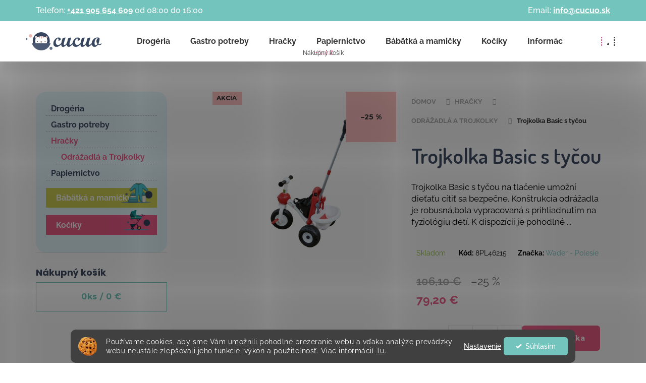

--- FILE ---
content_type: text/html; charset=utf-8
request_url: https://www.cucuo.sk/trojkolka-basic-s-tycou/
body_size: 30455
content:
<!doctype html><html lang="sk" dir="ltr" class="header-background-dark external-fonts-loaded"><head><meta charset="utf-8" /><meta name="viewport" content="width=device-width,initial-scale=1" /><title>Trojkolka Basic s tyčou - Cucuo</title><link rel="preconnect" href="https://cdn.myshoptet.com" /><link rel="dns-prefetch" href="https://cdn.myshoptet.com" /><link rel="preload" href="https://cdn.myshoptet.com/prj/dist/master/cms/libs/jquery/jquery-1.11.3.min.js" as="script" /><link href="https://cdn.myshoptet.com/prj/dist/master/cms/templates/frontend_templates/shared/css/font-face/raleway.css" rel="stylesheet"><link href="https://cdn.myshoptet.com/prj/dist/master/cms/templates/frontend_templates/shared/css/font-face/poppins.css" rel="stylesheet"><link href="https://cdn.myshoptet.com/prj/dist/master/shop/dist/font-shoptet-12.css.d637f40c301981789c16.css" rel="stylesheet"><script>
dataLayer = [];
dataLayer.push({'shoptet' : {
    "pageId": 6135,
    "pageType": "productDetail",
    "currency": "EUR",
    "currencyInfo": {
        "decimalSeparator": ",",
        "exchangeRate": 1,
        "priceDecimalPlaces": 2,
        "symbol": "\u20ac",
        "symbolLeft": 0,
        "thousandSeparator": " "
    },
    "language": "sk",
    "projectId": 462015,
    "product": {
        "id": 2610,
        "guid": "dd547b86-1145-11ec-a318-ecf4bbcda94d",
        "hasVariants": false,
        "codes": [
            {
                "code": "8PL46215"
            }
        ],
        "code": "8PL46215",
        "name": "Trojkolka Basic s ty\u010dou",
        "appendix": "",
        "weight": 0,
        "manufacturer": "Wader - Polesie",
        "manufacturerGuid": "1EF53342F3CB63E0B8A7DA0BA3DED3EE",
        "currentCategory": "Hra\u010dky | Odr\u00e1\u017eadl\u00e1 a Trojkolky",
        "currentCategoryGuid": "7ff99712-740a-11ee-a221-d216876cc7a6",
        "defaultCategory": "Hra\u010dky | Odr\u00e1\u017eadl\u00e1 a Trojkolky",
        "defaultCategoryGuid": "7ff99712-740a-11ee-a221-d216876cc7a6",
        "currency": "EUR",
        "priceWithVat": 79.200000000000003
    },
    "stocks": [
        {
            "id": "ext",
            "title": "Sklad",
            "isDeliveryPoint": 0,
            "visibleOnEshop": 1
        }
    ],
    "cartInfo": {
        "id": null,
        "freeShipping": false,
        "freeShippingFrom": 69,
        "leftToFreeGift": {
            "formattedPrice": "0 \u20ac",
            "priceLeft": 0
        },
        "freeGift": false,
        "leftToFreeShipping": {
            "priceLeft": 69,
            "dependOnRegion": 0,
            "formattedPrice": "69 \u20ac"
        },
        "discountCoupon": [],
        "getNoBillingShippingPrice": {
            "withoutVat": 0,
            "vat": 0,
            "withVat": 0
        },
        "cartItems": [],
        "taxMode": "ORDINARY"
    },
    "cart": [],
    "customer": {
        "priceRatio": 1,
        "priceListId": 1,
        "groupId": null,
        "registered": false,
        "mainAccount": false
    }
}});
dataLayer.push({'cookie_consent' : {
    "marketing": "denied",
    "analytics": "denied"
}});
document.addEventListener('DOMContentLoaded', function() {
    shoptet.consent.onAccept(function(agreements) {
        if (agreements.length == 0) {
            return;
        }
        dataLayer.push({
            'cookie_consent' : {
                'marketing' : (agreements.includes(shoptet.config.cookiesConsentOptPersonalisation)
                    ? 'granted' : 'denied'),
                'analytics': (agreements.includes(shoptet.config.cookiesConsentOptAnalytics)
                    ? 'granted' : 'denied')
            },
            'event': 'cookie_consent'
        });
    });
});
</script>

<!-- Google Tag Manager -->
<script>(function(w,d,s,l,i){w[l]=w[l]||[];w[l].push({'gtm.start':
new Date().getTime(),event:'gtm.js'});var f=d.getElementsByTagName(s)[0],
j=d.createElement(s),dl=l!='dataLayer'?'&l='+l:'';j.async=true;j.src=
'https://www.googletagmanager.com/gtm.js?id='+i+dl;f.parentNode.insertBefore(j,f);
})(window,document,'script','dataLayer','GTM-TLMJXR7');</script>
<!-- End Google Tag Manager -->

<meta property="og:type" content="website"><meta property="og:site_name" content="cucuo.sk"><meta property="og:url" content="https://www.cucuo.sk/trojkolka-basic-s-tycou/"><meta property="og:title" content="Trojkolka Basic s tyčou - Cucuo"><meta name="author" content="Cucuo"><meta name="web_author" content="Shoptet.sk"><meta name="dcterms.rightsHolder" content="www.cucuo.sk"><meta name="robots" content="index,follow"><meta property="og:image" content="https://cdn.myshoptet.com/usr/www.cucuo.sk/user/shop/big/2610-1_8pl46215.jpg?691e5da6"><meta property="og:description" content="Trojkolka Basic s tyčou. Trojkolka Basic s tyčou na tlačenie umožní dieťaťu cítiť sa bezpečne. Konštrukcia odrážadla je robusná,bola vypracovaná s prihliadnutím na fyziológiu detí. K dispozícii je pohodlné ..."><meta name="description" content="Trojkolka Basic s tyčou. Trojkolka Basic s tyčou na tlačenie umožní dieťaťu cítiť sa bezpečne. Konštrukcia odrážadla je robusná,bola vypracovaná s prihliadnutím na fyziológiu detí. K dispozícii je pohodlné ..."><meta property="product:price:amount" content="79.2"><meta property="product:price:currency" content="EUR"><style>:root {--color-primary: #73c4bc;--color-primary-h: 174;--color-primary-s: 41%;--color-primary-l: 61%;--color-primary-hover: #73c4bc;--color-primary-hover-h: 174;--color-primary-hover-s: 41%;--color-primary-hover-l: 61%;--color-secondary: #dce080;--color-secondary-h: 63;--color-secondary-s: 61%;--color-secondary-l: 69%;--color-secondary-hover: #c6ca65;--color-secondary-hover-h: 62;--color-secondary-hover-s: 49%;--color-secondary-hover-l: 59%;--color-tertiary: #E9E9E9;--color-tertiary-h: 0;--color-tertiary-s: 0%;--color-tertiary-l: 91%;--color-tertiary-hover: #E9E9E9;--color-tertiary-hover-h: 0;--color-tertiary-hover-s: 0%;--color-tertiary-hover-l: 91%;--color-header-background: #73c4bc;--template-font: "Raleway";--template-headings-font: "Poppins";--header-background-url: url("[data-uri]");--cookies-notice-background: #1A1937;--cookies-notice-color: #F8FAFB;--cookies-notice-button-hover: #f5f5f5;--cookies-notice-link-hover: #27263f;--templates-update-management-preview-mode-content: "Náhľad aktualizácií šablóny je aktívny pre váš prehliadač."}</style>
    
    <link href="https://cdn.myshoptet.com/prj/dist/master/shop/dist/main-12.less.a712b24f4ee06168baf8.css" rel="stylesheet" />
        
    <script>var shoptet = shoptet || {};</script>
    <script src="https://cdn.myshoptet.com/prj/dist/master/shop/dist/main-3g-header.js.05f199e7fd2450312de2.js"></script>
<!-- User include --><!-- api 779(420) html code header -->
<script async charset="utf-8" src="//app.notifikuj.cz/js/notifikuj.min.js?id=0b426cff-236d-434f-a7e0-7eaf8f3e2ffa"></script>
<!-- api 1280(896) html code header -->
<link rel="stylesheet" href="https://cdn.myshoptet.com/usr/shoptet.tomashlad.eu/user/documents/extras/cookies-addon/screen.min.css?v003">
<script>
    var shoptetakCookiesSettings={"useRoundingCorners":true,"cookiesImgPopup":false,"cookiesSize":"thin","cookiesOrientation":"horizontal","cookiesImg":"1","buttonBg":true,"showPopup":false};

    var body=document.getElementsByTagName("body")[0];

    const rootElement = document.documentElement;

    rootElement.classList.add("st-cookies-v2");

    if (shoptetakCookiesSettings.useRoundingCorners) {
        rootElement.classList.add("st-cookies-corners");
    }
    if (shoptetakCookiesSettings.cookiesImgPopup) {
        rootElement.classList.add("st-cookies-popup-img");
    }
    if (shoptetakCookiesSettings.cookiesImg) {
        rootElement.classList.add("st-cookies-img");
    }
    if (shoptetakCookiesSettings.buttonBg) {
        rootElement.classList.add("st-cookies-btn");
    }
    if (shoptetakCookiesSettings.cookiesSize) {
        if (shoptetakCookiesSettings.cookiesSize === 'thin') {
            rootElement.classList.add("st-cookies-thin");
        }
        if (shoptetakCookiesSettings.cookiesSize === 'middle') {
            rootElement.classList.add("st-cookies-middle");
        }
        if (shoptetakCookiesSettings.cookiesSize === 'large') {
            rootElement.classList.add("st-cookies-large");
        }
    }
    if (shoptetakCookiesSettings.cookiesOrientation) {
        if (shoptetakCookiesSettings.cookiesOrientation === 'vertical') {
            rootElement.classList.add("st-cookies-vertical");
        }
    }

    /* for Mozilla/Opera9 */
    if (document.addEventListener) {
        document.addEventListener("DOMContentLoaded", init, false);
    }
    /* for Internet Explorer */
    /*@cc_on @*/
    /*@if (@_win32)
      document.write("<script id=__ie_onload defer src=javascript:void(0)><\/script>");
      var script = document.getElementById("__ie_onload");
      script.onreadystatechange = function() {
        if (this.readyState == "complete") {
          init(); // call the onload handler
        }
      };
    /*@end @*/

    /* for Safari */
    if (/WebKit/i.test(navigator.userAgent)) { // sniff
        var _timer = setInterval(function () {
            if (/loaded|complete/.test(document.readyState)) {
                init(); // call the onload handler
            }
        }, 10);
    }

    /* for other browsers */
    window.onload = init;
</script>

<!-- service 1280(896) html code header -->
<style>
.st-cookies-v2.st-cookies-btn .shoptak-carbon .siteCookies .siteCookies__form .siteCookies__buttonWrap button[value=all] {
margin-left: 10px;
}
@media (max-width: 768px) {
.st-cookies-v2.st-cookies-btn .shoptak-carbon .siteCookies .siteCookies__form .siteCookies__buttonWrap button[value=all] {
margin-left: 0px;
}
.st-cookies-v2 .shoptak-carbon .siteCookies.siteCookies--dark .siteCookies__form .siteCookies__buttonWrap button[value=reject] {
margin: 0 10px;
}
}
@media only screen and (max-width: 768px) {
 .st-cookies-v2 .siteCookies .siteCookies__form .siteCookies__buttonWrap .js-cookies-settings[value=all], .st-cookies-v2 .siteCookies .siteCookies__form .siteCookies__buttonWrap button[value=all] {   
  margin: 0 auto 10px auto;
 }
 .st-cookies-v2 .siteCookies.siteCookies--center {
  bottom: unset;
  top: 50%;
  transform: translate(-50%, -50%);
  width: 90%;
 }
}
</style>
<!-- project html code header -->
<link rel="preconnect" href="https://fonts.googleapis.com">
<link rel="preconnect" href="https://fonts.gstatic.com" crossorigin>
<link href="https://fonts.googleapis.com/css2?family=Dosis:wght@600&family=Montserrat:wght@700&display=swap" rel="stylesheet">
<!--link rel="stylesheet" href="/user/documents/upload/sablona/style.css?ver=6"-->
<link rel="stylesheet" href="/user/documents/style.css?v=">
<meta name="google-site-verification" content="0NT63fkj0Tt79tonOdQV4ODoPjBqGMhRgOrSvEnfddc" />
<style>

.var-c {
  display: inline-block;
  font-family: "Montserrat",sans-serif;
  margin: 0;
  padding: 3px 10px;
  background: #d5f5f0;
  color: #333;
}
.p-bottom {
  margin-top: auto;
  margin-bottom: 0;
}

.p-in {
  flex: 1 0 auto;
  display: flex;
  flex-direction: column;
  align-items: center;
}
.p-bottom {
  width: 100%;
}
.var-c {
  margin-bottom: 10px;

  margin-top: 10px;
  font-size: 12px;
}
  .products-block > div .p .name {
    height: auto;
  }

.subcategories li {
  display: initial;
}
@media (min-width: 769px) {
.breadcrumbs.mobilni-drobecky {
  display: none;
}
}

@media (max-width: 768px) {
.breadcrumbs.mobilni-drobecky {
  display: flex;
  background: #f7f7f7;
  width: 100%;
  padding: 10px 20px;
  font-size: 12px;
}

.breadcrumbs.mobilni-drobecky a {
  text-transform: none;
  color: #5b8480;
}

.breadcrumbs.mobilni-drobecky a::after {
  content: '/';
  margin-left: 5px;
  font-weight: bold;
  font-family: 'Poppins';
}

.breadcrumbs.mobilni-drobecky a span {
  text-decoration: underline;
}

.breadcrumbs > span {
  padding: 0px 7px 0px 0;
}
.breadcrumbs.mobilni-drobecky {
  flex-wrap: wrap;
  justify-content: flex-start;
}

.breadcrumbs.mobilni-drobecky > span span {
  max-width: 60px;
  overflow: hidden;
  text-overflow: ellipsis;
  display: ;
  white-space: nowrap;
  display: block;
}

.breadcrumbs.mobilni-drobecky > span a + span {
  display: none;
}

}
</style>


<script type='text/javascript'>
  window.smartlook||(function(d) {
    var o=smartlook=function(){ o.api.push(arguments)},h=d.getElementsByTagName('head')[0];
    var c=d.createElement('script');o.api=new Array();c.async=true;c.type='text/javascript';
    c.charset='utf-8';c.src='https://rec.smartlook.com/recorder.js';h.appendChild(c);
    })(document);
    smartlook('init', '1aea1cb81f29982c6f16288193c211071474570d');
</script>

<!-- /User include --><link rel="shortcut icon" href="/favicon.ico" type="image/x-icon" /><link rel="canonical" href="https://www.cucuo.sk/trojkolka-basic-s-tycou/" />    <script>
        var _hwq = _hwq || [];
        _hwq.push(['setKey', 'E58598CF087C9E25299BB05721989256']);
        _hwq.push(['setTopPos', '130']);
        _hwq.push(['showWidget', '22']);
        (function() {
            var ho = document.createElement('script');
            ho.src = 'https://sk.im9.cz/direct/i/gjs.php?n=wdgt&sak=E58598CF087C9E25299BB05721989256';
            var s = document.getElementsByTagName('script')[0]; s.parentNode.insertBefore(ho, s);
        })();
    </script>
    <!-- Global site tag (gtag.js) - Google Analytics -->
    <script async src="https://www.googletagmanager.com/gtag/js?id=G-B65DRMF0H9"></script>
    <script>
        
        window.dataLayer = window.dataLayer || [];
        function gtag(){dataLayer.push(arguments);}
        

                    console.debug('default consent data');

            gtag('consent', 'default', {"ad_storage":"denied","analytics_storage":"denied","ad_user_data":"denied","ad_personalization":"denied","wait_for_update":500});
            dataLayer.push({
                'event': 'default_consent'
            });
        
        gtag('js', new Date());

                gtag('config', 'UA-131744781-1', { 'groups': "UA" });
        
                gtag('config', 'G-B65DRMF0H9', {"groups":"GA4","send_page_view":false,"content_group":"productDetail","currency":"EUR","page_language":"sk"});
        
        
        
        
        
        
                    gtag('event', 'page_view', {"send_to":"GA4","page_language":"sk","content_group":"productDetail","currency":"EUR"});
        
                gtag('set', 'currency', 'EUR');

        gtag('event', 'view_item', {
            "send_to": "UA",
            "items": [
                {
                    "id": "8PL46215",
                    "name": "Trojkolka Basic s ty\u010dou",
                    "category": "Hra\u010dky \/ Odr\u00e1\u017eadl\u00e1 a Trojkolky",
                                        "brand": "Wader - Polesie",
                                                            "price": 64.39
                }
            ]
        });
        
        
        
        
        
                    gtag('event', 'view_item', {"send_to":"GA4","page_language":"sk","content_group":"productDetail","value":64.390000000000001,"currency":"EUR","items":[{"item_id":"8PL46215","item_name":"Trojkolka Basic s ty\u010dou","item_brand":"Wader - Polesie","item_category":"Hra\u010dky","item_category2":"Odr\u00e1\u017eadl\u00e1 a Trojkolky","price":64.390000000000001,"quantity":1,"index":0}]});
        
        
        
        
        
        
        
        document.addEventListener('DOMContentLoaded', function() {
            if (typeof shoptet.tracking !== 'undefined') {
                for (var id in shoptet.tracking.bannersList) {
                    gtag('event', 'view_promotion', {
                        "send_to": "UA",
                        "promotions": [
                            {
                                "id": shoptet.tracking.bannersList[id].id,
                                "name": shoptet.tracking.bannersList[id].name,
                                "position": shoptet.tracking.bannersList[id].position
                            }
                        ]
                    });
                }
            }

            shoptet.consent.onAccept(function(agreements) {
                if (agreements.length !== 0) {
                    console.debug('gtag consent accept');
                    var gtagConsentPayload =  {
                        'ad_storage': agreements.includes(shoptet.config.cookiesConsentOptPersonalisation)
                            ? 'granted' : 'denied',
                        'analytics_storage': agreements.includes(shoptet.config.cookiesConsentOptAnalytics)
                            ? 'granted' : 'denied',
                                                                                                'ad_user_data': agreements.includes(shoptet.config.cookiesConsentOptPersonalisation)
                            ? 'granted' : 'denied',
                        'ad_personalization': agreements.includes(shoptet.config.cookiesConsentOptPersonalisation)
                            ? 'granted' : 'denied',
                        };
                    console.debug('update consent data', gtagConsentPayload);
                    gtag('consent', 'update', gtagConsentPayload);
                    dataLayer.push(
                        { 'event': 'update_consent' }
                    );
                }
            });
        });
    </script>
<script>
    (function(t, r, a, c, k, i, n, g) { t['ROIDataObject'] = k;
    t[k]=t[k]||function(){ (t[k].q=t[k].q||[]).push(arguments) },t[k].c=i;n=r.createElement(a),
    g=r.getElementsByTagName(a)[0];n.async=1;n.src=c;g.parentNode.insertBefore(n,g)
    })(window, document, 'script', '//www.heureka.sk/ocm/sdk.js?source=shoptet&version=2&page=product_detail', 'heureka', 'sk');

    heureka('set_user_consent', 0);
</script>
</head><body class="desktop id-6135 in-odrazadla-a-trojkolky template-12 type-product type-detail multiple-columns-body columns-mobile-2 columns-3 ums_forms_redesign--off ums_a11y_category_page--on ums_discussion_rating_forms--off ums_flags_display_unification--on ums_a11y_login--on mobile-header-version-0"><noscript>
    <style>
        #header {
            padding-top: 0;
            position: relative !important;
            top: 0;
        }
        .header-navigation {
            position: relative !important;
        }
        .overall-wrapper {
            margin: 0 !important;
        }
        body:not(.ready) {
            visibility: visible !important;
        }
    </style>
    <div class="no-javascript">
        <div class="no-javascript__title">Musíte zmeniť nastavenie vášho prehliadača</div>
        <div class="no-javascript__text">Pozrite sa na: <a href="https://www.google.com/support/bin/answer.py?answer=23852">Ako povoliť JavaScript vo vašom prehliadači</a>.</div>
        <div class="no-javascript__text">Ak používate software na blokovanie reklám, možno bude potrebné, aby ste povolili JavaScript z tejto stránky.</div>
        <div class="no-javascript__text">Ďakujeme.</div>
    </div>
</noscript>

        <div id="fb-root"></div>
        <script>
            window.fbAsyncInit = function() {
                FB.init({
//                    appId            : 'your-app-id',
                    autoLogAppEvents : true,
                    xfbml            : true,
                    version          : 'v19.0'
                });
            };
        </script>
        <script async defer crossorigin="anonymous" src="https://connect.facebook.net/sk_SK/sdk.js"></script>
<!-- Google Tag Manager (noscript) -->
<noscript><iframe src="https://www.googletagmanager.com/ns.html?id=GTM-TLMJXR7"
height="0" width="0" style="display:none;visibility:hidden"></iframe></noscript>
<!-- End Google Tag Manager (noscript) -->

    <div class="siteCookies siteCookies--bottom siteCookies--dark js-siteCookies" role="dialog" data-testid="cookiesPopup" data-nosnippet>
        <div class="siteCookies__form">
            <div class="siteCookies__content">
                <div class="siteCookies__text">
                    Používame cookies, aby sme Vám umožnili pohodlné prezeranie webu a vďaka analýze prevádzky webu neustále zlepšovali jeho funkcie, výkon a použiteľnosť. Viac informácií <a href="https://www.cucuo.sk/informacie-o-nakupe/cookies/">Tu</a>.
                </div>
                <p class="siteCookies__links">
                    <button class="siteCookies__link js-cookies-settings" aria-label="Nastavenia cookies" data-testid="cookiesSettings">Nastavenie</button>
                </p>
            </div>
            <div class="siteCookies__buttonWrap">
                                <button class="siteCookies__button js-cookiesConsentSubmit" value="all" aria-label="Prijať cookies" data-testid="buttonCookiesAccept">Súhlasím</button>
            </div>
        </div>
        <script>
            document.addEventListener("DOMContentLoaded", () => {
                const siteCookies = document.querySelector('.js-siteCookies');
                document.addEventListener("scroll", shoptet.common.throttle(() => {
                    const st = document.documentElement.scrollTop;
                    if (st > 1) {
                        siteCookies.classList.add('siteCookies--scrolled');
                    } else {
                        siteCookies.classList.remove('siteCookies--scrolled');
                    }
                }, 100));
            });
        </script>
    </div>
<a href="#content" class="skip-link sr-only">Prejsť na obsah</a><div class="overall-wrapper">
    <div class="user-action">
                        <dialog id="login" class="dialog dialog--modal dialog--fullscreen js-dialog--modal" aria-labelledby="loginHeading">
        <div class="dialog__close dialog__close--arrow">
                        <button type="button" class="btn toggle-window-arr" data-dialog-close data-testid="backToShop">Späť <span>do obchodu</span></button>
            </div>
        <div class="dialog__wrapper">
            <div class="dialog__content dialog__content--form">
                <div class="dialog__header">
                    <h2 id="loginHeading" class="dialog__heading dialog__heading--login">Prihlásenie k vášmu účtu</h2>
                </div>
                <div id="customerLogin" class="dialog__body">
                    <form action="/action/Customer/Login/" method="post" id="formLoginIncluded" class="csrf-enabled formLogin" data-testid="formLogin"><input type="hidden" name="referer" value="" /><div class="form-group"><div class="input-wrapper email js-validated-element-wrapper no-label"><input type="email" name="email" class="form-control" autofocus placeholder="E-mailová adresa (napr. jan@novak.sk)" data-testid="inputEmail" autocomplete="email" required /></div></div><div class="form-group"><div class="input-wrapper password js-validated-element-wrapper no-label"><input type="password" name="password" class="form-control" placeholder="Heslo" data-testid="inputPassword" autocomplete="current-password" required /><span class="no-display">Nemôžete vyplniť toto pole</span><input type="text" name="surname" value="" class="no-display" /></div></div><div class="form-group"><div class="login-wrapper"><button type="submit" class="btn btn-secondary btn-text btn-login" data-testid="buttonSubmit">Prihlásiť sa</button><div class="password-helper"><a href="/registracia/" data-testid="signup" rel="nofollow">Nová registrácia</a><a href="/klient/zabudnute-heslo/" rel="nofollow">Zabudnuté heslo</a></div></div></div></form>
                </div>
            </div>
        </div>
    </dialog>
            </div>
<header id="header"><div class="container navigation-wrapper"><div class="site-name"><a href="/" data-testid="linkWebsiteLogo"><img src="https://cdn.myshoptet.com/usr/www.cucuo.sk/user/logos/logo-cucuo-male.png" alt="Cucuo" fetchpriority="low" /></a></div><nav id="navigation" aria-label="Hlavné menu" data-collapsible="true"><div class="navigation-in menu"><ul class="menu-level-1" role="menubar" data-testid="headerMenuItems"><li class="menu-item-7153 ext" role="none"><a href="/drogeria-2/" data-testid="headerMenuItem" role="menuitem" aria-haspopup="true" aria-expanded="false"><b>Drogéria</b><span class="submenu-arrow"></span></a><ul class="menu-level-2" aria-label="Drogéria" tabindex="-1" role="menu"><li class="menu-item-7156" role="none"><a href="/cistiace-prostriedky/" data-testid="headerMenuItem" role="menuitem"><span>Čistiace prostriedky</span></a>
                        </li><li class="menu-item-7168" role="none"><a href="/pracie-prostriedky/" data-testid="headerMenuItem" role="menuitem"><span>Pracie prostriedky</span></a>
                        </li><li class="menu-item-7171" role="none"><a href="/hygiena/" data-testid="headerMenuItem" role="menuitem"><span>Hygiena</span></a>
                        </li><li class="menu-item-7174" role="none"><a href="/kremy/" data-testid="headerMenuItem" role="menuitem"><span>Krémy</span></a>
                        </li><li class="menu-item-7177" role="none"><a href="/zubne-pasty/" data-testid="headerMenuItem" role="menuitem"><span>Zubné pasty</span></a>
                        </li><li class="menu-item-7180" role="none"><a href="/na-wc/" data-testid="headerMenuItem" role="menuitem"><span>Na WC</span></a>
                        </li><li class="menu-item-7183" role="none"><a href="/osviezovace/" data-testid="headerMenuItem" role="menuitem"><span>Osviežovače</span></a>
                        </li><li class="menu-item-7186" role="none"><a href="/kozmetika-2/" data-testid="headerMenuItem" role="menuitem"><span>Kozmetika</span></a>
                        </li><li class="menu-item-7189" role="none"><a href="/doplnky-5/" data-testid="headerMenuItem" role="menuitem"><span>Doplnky</span></a>
                        </li><li class="menu-item-7192" role="none"><a href="/na-holenie/" data-testid="headerMenuItem" role="menuitem"><span>Na holenie</span></a>
                        </li></ul></li>
<li class="menu-item-7159 ext" role="none"><a href="/gastro-potreby/" data-testid="headerMenuItem" role="menuitem" aria-haspopup="true" aria-expanded="false"><b>Gastro potreby</b><span class="submenu-arrow"></span></a><ul class="menu-level-2" aria-label="Gastro potreby" tabindex="-1" role="menu"><li class="menu-item-7162" role="none"><a href="/hygiena-a-chemia/" data-testid="headerMenuItem" role="menuitem"><span>Hygiena a chémia</span></a>
                        </li></ul></li>
<li class="menu-item-6123 ext" role="none"><a href="/hracky/" data-testid="headerMenuItem" role="menuitem" aria-haspopup="true" aria-expanded="false"><b>Hračky</b><span class="submenu-arrow"></span></a><ul class="menu-level-2" aria-label="Hračky" tabindex="-1" role="menu"><li class="menu-item-7027" role="none"><a href="/plastove-obalky/" data-testid="headerMenuItem" role="menuitem"><span>Plastové obálky</span></a>
                        </li><li class="menu-item-7030" role="none"><a href="/kartonove-krabice/" data-testid="headerMenuItem" role="menuitem"><span>Kartónové krabice</span></a>
                        </li><li class="menu-item-7042" role="none"><a href="/dinosaury-4/" data-testid="headerMenuItem" role="menuitem"><span>Dinosaury</span></a>
                        </li><li class="menu-item-7048" role="none"><a href="/zahradny-nabytok/" data-testid="headerMenuItem" role="menuitem"><span>Záhradný nábytok</span></a>
                        </li><li class="menu-item-7057" role="none"><a href="/poskodeny-obal/" data-testid="headerMenuItem" role="menuitem"><span>Poškodený obal</span></a>
                        </li><li class="menu-item-7060" role="none"><a href="/licencne/" data-testid="headerMenuItem" role="menuitem"><span>Licenčné</span></a>
                        </li><li class="menu-item-7063" role="none"><a href="/zanovny/" data-testid="headerMenuItem" role="menuitem"><span>Zánovný</span></a>
                        </li><li class="menu-item-7090" role="none"><a href="/detske-stolicky-2/" data-testid="headerMenuItem" role="menuitem"><span>Detské stoličky</span></a>
                        </li><li class="menu-item-7132" role="none"><a href="/drogeria/" data-testid="headerMenuItem" role="menuitem"><span>Drogéria</span></a>
                        </li><li class="menu-item-7135" role="none"><a href="/rozbalene/" data-testid="headerMenuItem" role="menuitem"><span>Rozbalené</span></a>
                        </li><li class="menu-item-7144" role="none"><a href="/penove-stavebnice/" data-testid="headerMenuItem" role="menuitem"><span>Penové stavebnice</span></a>
                        </li><li class="menu-item-6234" role="none"><a href="/pre-chlapcov/" data-image="https://cdn.myshoptet.com/usr/www.cucuo.sk/user/categories/thumb/2292_auto-volvo-s-tahacom-maxi.jpeg" data-testid="headerMenuItem" role="menuitem"><span>Pre chlapcov</span></a>
                        </li><li class="menu-item-6126" role="none"><a href="/pre-dievcata/" data-image="https://cdn.myshoptet.com/usr/www.cucuo.sk/user/categories/thumb/127362_luxusna-detska-babika-dievcatko-berbesa-monika-40cm.jpeg" data-testid="headerMenuItem" role="menuitem"><span>Pre dievčatá</span></a>
                        </li><li class="menu-item-6138" role="none"><a href="/pre-najmensich/" data-image="https://cdn.myshoptet.com/usr/www.cucuo.sk/user/categories/thumb/127704_detske-choditko-baby-mix-s-volantom-a-silikonovymi-kolieskami-ruzove.jpeg" data-testid="headerMenuItem" role="menuitem"><span>Pre najmenších</span></a>
                        </li><li class="menu-item-6576" role="none"><a href="/modely/" data-image="https://cdn.myshoptet.com/usr/www.cucuo.sk/user/categories/thumb/103266_1-24-pagani-huayra.jpg" data-testid="headerMenuItem" role="menuitem"><span>Modely</span></a>
                        </li><li class="menu-item-6153" role="none"><a href="/na-zahradu-a-piesok/" data-image="https://cdn.myshoptet.com/usr/www.cucuo.sk/user/categories/thumb/312-1_suprava-na-piesok.jpeg" data-testid="headerMenuItem" role="menuitem"><span>Na záhradu a piesok</span></a>
                        </li><li class="menu-item-6270" role="none"><a href="/sport/" data-image="https://cdn.myshoptet.com/usr/www.cucuo.sk/user/categories/thumb/123286_lopta-futbal.jpeg" data-testid="headerMenuItem" role="menuitem"><span>Šport</span></a>
                        </li><li class="menu-item-6246" role="none"><a href="/k-vode/" data-image="https://cdn.myshoptet.com/usr/www.cucuo.sk/user/categories/thumb/117893_nafukovaci-balon-51-cm.jpeg" data-testid="headerMenuItem" role="menuitem"><span>K vode</span></a>
                        </li><li class="menu-item-6468" role="none"><a href="/znackove-hracky/" data-image="https://cdn.myshoptet.com/usr/www.cucuo.sk/user/categories/thumb/124393_500-samolepiek-auta.jpeg" data-testid="headerMenuItem" role="menuitem"><span>Značkové hračky</span></a>
                        </li><li class="menu-item-6135 active" role="none"><a href="/odrazadla-a-trojkolky/" data-image="https://cdn.myshoptet.com/usr/www.cucuo.sk/user/categories/thumb/125733_detska-trojkolka-4v1-milly-mally-optimus-plus-s-vodiacou-tycou-pink.jpeg" data-testid="headerMenuItem" role="menuitem"><span>Odrážadlá a Trojkolky</span></a>
                        </li><li class="menu-item-6162" role="none"><a href="/drevene-hracky/" data-image="https://cdn.myshoptet.com/usr/www.cucuo.sk/user/categories/thumb/126369-1_drevena-zatlkacka-pre-najmensich-viga-polarb-liska.jpeg" data-testid="headerMenuItem" role="menuitem"><span>Drevené hračky</span></a>
                        </li><li class="menu-item-6192" role="none"><a href="/hry/" data-image="https://cdn.myshoptet.com/usr/www.cucuo.sk/user/categories/thumb/125907-3_maly-stolny-futbal.jpeg" data-testid="headerMenuItem" role="menuitem"><span>Hry</span></a>
                        </li><li class="menu-item-6243" role="none"><a href="/profesie/" data-image="https://cdn.myshoptet.com/usr/www.cucuo.sk/user/categories/thumb/127662_detsky-workshop-s-nastrojmi-baby-mix.jpeg" data-testid="headerMenuItem" role="menuitem"><span>Profesie</span></a>
                        </li><li class="menu-item-6258" role="none"><a href="/zartovinky-bublifuky/" data-image="https://cdn.myshoptet.com/usr/www.cucuo.sk/user/categories/thumb/42456-2_bublifuk-zoo.jpeg" data-testid="headerMenuItem" role="menuitem"><span>Žartovinky Bublifuky</span></a>
                        </li><li class="menu-item-6282" role="none"><a href="/stavebnice/" data-image="https://cdn.myshoptet.com/usr/www.cucuo.sk/user/categories/thumb/127491_stavebne-kocky-vlacik.jpeg" data-testid="headerMenuItem" role="menuitem"><span>Stavebnice</span></a>
                        </li><li class="menu-item-6315" role="none"><a href="/karneval/" data-image="https://cdn.myshoptet.com/usr/www.cucuo.sk/user/categories/thumb/127590-1_sada-celenka-a-skraboska-certa.jpeg" data-testid="headerMenuItem" role="menuitem"><span>Karneval</span></a>
                        </li><li class="menu-item-6360" role="none"><a href="/naucne-kreativne/" data-image="https://cdn.myshoptet.com/usr/www.cucuo.sk/user/categories/thumb/126762-1_prstove-babky-gumene-zvieratka.jpeg" data-testid="headerMenuItem" role="menuitem"><span>Náučné Kreatívne</span></a>
                        </li><li class="menu-item-6369" role="none"><a href="/plysove-hracky-2/" data-image="https://cdn.myshoptet.com/usr/www.cucuo.sk/user/categories/thumb/126453_vianocny-sobik-v-tricku.jpeg" data-testid="headerMenuItem" role="menuitem"><span>Plyšové hračky</span></a>
                        </li><li class="menu-item-6384" role="none"><a href="/zvierata/" data-image="https://cdn.myshoptet.com/usr/www.cucuo.sk/user/categories/thumb/126561-4_konik.jpeg" data-testid="headerMenuItem" role="menuitem"><span>Zvieratá</span></a>
                        </li><li class="menu-item-6420" role="none"><a href="/puzzle/" data-image="https://cdn.myshoptet.com/usr/www.cucuo.sk/user/categories/thumb/127722_puzzle-oravsky-hrad.jpeg" data-testid="headerMenuItem" role="menuitem"><span>Puzzle</span></a>
                        </li><li class="menu-item-6432" role="none"><a href="/hudobne-nastroje/" data-image="https://cdn.myshoptet.com/usr/www.cucuo.sk/user/categories/thumb/127476-2_elektronicky-organ.jpeg" data-testid="headerMenuItem" role="menuitem"><span>Hudobné nástroje</span></a>
                        </li><li class="menu-item-6967" role="none"><a href="/bezpecnostne-prislusenstvo/" data-testid="headerMenuItem" role="menuitem"><span>Bezpečnostné príslušenstvo</span></a>
                        </li><li class="menu-item-6819" role="none"><a href="/bazarovy-tovar-3/" data-image="https://cdn.myshoptet.com/usr/www.cucuo.sk/user/categories/thumb/122053_zavesny-stropny-luxusny-baldachyn-podlozka-belisima-ruzovy.jpeg" data-testid="headerMenuItem" role="menuitem"><span>Bazarový tovar</span></a>
                        </li><li class="menu-item-6942" role="none"><a href="/madarske-verzie/" data-image="https://cdn.myshoptet.com/usr/www.cucuo.sk/user/categories/thumb/133773_velka-cvicebnica-pre-predskolakov--hu.jpg" data-testid="headerMenuItem" role="menuitem"><span>Maďarské verzie</span></a>
                        </li><li class="menu-item-6441" role="none"><a href="/o-peniazoch/" data-image="https://cdn.myshoptet.com/usr/www.cucuo.sk/user/categories/thumb/127503-2_peniaze-s-prislusenstvom.jpeg" data-testid="headerMenuItem" role="menuitem"><span>O peniazoch</span></a>
                        </li><li class="menu-item-6935" role="none"><a href="/valentin/" data-image="https://cdn.myshoptet.com/usr/www.cucuo.sk/user/categories/thumb/125994_samolepky-love.jpg" data-testid="headerMenuItem" role="menuitem"><span>Valentín</span></a>
                        </li><li class="menu-item-6348" role="none"><a href="/vianoce/" data-image="https://cdn.myshoptet.com/usr/www.cucuo.sk/user/categories/thumb/125398_vianocna-capica.jpeg" data-testid="headerMenuItem" role="menuitem"><span>Vianoce</span></a>
                        </li><li class="menu-item-6522" role="none"><a href="/mozaiky/" data-image="https://cdn.myshoptet.com/usr/www.cucuo.sk/user/categories/thumb/84369_mozaika-hmyz--120-ks.jpeg" data-testid="headerMenuItem" role="menuitem"><span>Mozaiky</span></a>
                        </li><li class="menu-item-6810" role="none"><a href="/akcne-sady-2/" data-image="https://cdn.myshoptet.com/usr/www.cucuo.sk/user/categories/thumb/123277_zvyhodnene-balenie-hrkalok-a-hryzatok.jpeg" data-testid="headerMenuItem" role="menuitem"><span>Akčné sady</span></a>
                        </li><li class="menu-item-6955" role="none"><a href="/kresla-a-pohovky/" data-image="https://cdn.myshoptet.com/usr/www.cucuo.sk/user/categories/thumb/133007_detska-rozkladacia-pohovka-new-baby-i-love-my-family.jpg" data-testid="headerMenuItem" role="menuitem"><span>Křesla a pohovky</span></a>
                        </li><li class="menu-item-6807" role="none"><a href="/batohy-2/" data-image="https://cdn.myshoptet.com/usr/www.cucuo.sk/user/categories/thumb/116318_dievcensky-batoh-perletti-minnie.jpeg" data-testid="headerMenuItem" role="menuitem"><span>Batohy</span></a>
                        </li><li class="menu-item-6798" role="none"><a href="/bazarovy-tovar-2/" data-image="https://cdn.myshoptet.com/usr/www.cucuo.sk/user/categories/thumb/sasas.png" data-testid="headerMenuItem" role="menuitem"><span>Bazarový tovar</span></a>
                        </li><li class="menu-item-6813" role="none"><a href="/hityvianoc/" data-image="https://cdn.myshoptet.com/usr/www.cucuo.sk/user/categories/thumb/112896-1_slovensky-spievajuce-dievcatko.jpeg" data-testid="headerMenuItem" role="menuitem"><span>Hity Vianoc</span></a>
                        </li><li class="menu-item-6795" role="none"><a href="/na-zimu-2/" data-image="https://cdn.myshoptet.com/usr/www.cucuo.sk/user/categories/thumb/125919_klasicke-drevene-sanky-s-povrazkom-bayo.jpeg" data-testid="headerMenuItem" role="menuitem"><span>Na zimu</span></a>
                        </li><li class="menu-item-6540" role="none"><a href="/baterie/" data-image="https://cdn.myshoptet.com/usr/www.cucuo.sk/user/categories/thumb/106803_baterie-raver-lr6-aa-1-5-v-alkaline-ultra-8ks.jpeg" data-testid="headerMenuItem" role="menuitem"><span>Batérie</span></a>
                        </li></ul></li>
<li class="menu-item-6390 ext" role="none"><a href="/papiernictvo/" data-testid="headerMenuItem" role="menuitem" aria-haspopup="true" aria-expanded="false"><b>Papiernictvo</b><span class="submenu-arrow"></span></a><ul class="menu-level-2" aria-label="Papiernictvo" tabindex="-1" role="menu"><li class="menu-item-6393" role="none"><a href="/nalepky-a-dekoracie/" data-image="https://cdn.myshoptet.com/usr/www.cucuo.sk/user/categories/thumb/126042_samolepky-bing.jpeg" data-testid="headerMenuItem" role="menuitem"><span>Nálepky a dekorácie</span></a>
                        </li><li class="menu-item-6426" role="none"><a href="/omalovanky/" data-image="https://cdn.myshoptet.com/usr/www.cucuo.sk/user/categories/thumb/127695_a4-sofia-prva.jpeg" data-testid="headerMenuItem" role="menuitem"><span>Omaľovánky</span></a>
                        </li><li class="menu-item-6435" role="none"><a href="/skolske-potreby/" data-image="https://cdn.myshoptet.com/usr/www.cucuo.sk/user/categories/thumb/123007-2_nadoba-na-vodu-paw-patrol.jpeg" data-testid="headerMenuItem" role="menuitem"><span>Školské potreby</span></a>
                        </li><li class="menu-item-6459" role="none"><a href="/pera-a-ceruzky/" data-image="https://cdn.myshoptet.com/usr/www.cucuo.sk/user/categories/thumb/123781_pastelky-paw-patrol.jpeg" data-testid="headerMenuItem" role="menuitem"><span>Perá a ceruzky</span></a>
                        </li><li class="menu-item-6462" role="none"><a href="/batohy-a-tasky/" data-image="https://cdn.myshoptet.com/usr/www.cucuo.sk/user/categories/thumb/127698_ladvinka-na-pas.jpeg" data-testid="headerMenuItem" role="menuitem"><span>Batohy a tašky</span></a>
                        </li><li class="menu-item-6465" role="none"><a href="/kancelarske-potreby/" data-image="https://cdn.myshoptet.com/usr/www.cucuo.sk/user/categories/thumb/122878-1_zosivacka.jpeg" data-testid="headerMenuItem" role="menuitem"><span>Kancelárske potreby</span></a>
                        </li><li class="menu-item-6474" role="none"><a href="/papier/" data-image="https://cdn.myshoptet.com/usr/www.cucuo.sk/user/categories/thumb/123763_zapisnik-a5-kaktusy.jpeg" data-testid="headerMenuItem" role="menuitem"><span>Papier</span></a>
                        </li><li class="menu-item-6477" role="none"><a href="/lampiony/" data-image="https://cdn.myshoptet.com/usr/www.cucuo.sk/user/categories/thumb/123724_lampion-mesiac.jpeg" data-testid="headerMenuItem" role="menuitem"><span>Lampióny</span></a>
                        </li><li class="menu-item-6489" role="none"><a href="/peracniky/" data-image="https://cdn.myshoptet.com/usr/www.cucuo.sk/user/categories/thumb/123058-1_sivy-peracnik-paw-patrol.jpeg" data-testid="headerMenuItem" role="menuitem"><span>Peračníky</span></a>
                        </li><li class="menu-item-6492" role="none"><a href="/obalovy-material-2/" data-image="https://cdn.myshoptet.com/usr/www.cucuo.sk/user/categories/thumb/119599_bublinkova-folia-1m-100m-40ym.jpeg" data-testid="headerMenuItem" role="menuitem"><span>Obalový Materiál</span></a>
                        </li><li class="menu-item-6501" role="none"><a href="/baloniky/" data-image="https://cdn.myshoptet.com/usr/www.cucuo.sk/user/categories/thumb/98550_baloniky-klasik-10-kusov-v-baleni.jpeg" data-testid="headerMenuItem" role="menuitem"><span>Balóniky</span></a>
                        </li><li class="menu-item-6504" role="none"><a href="/zosity/" data-image="https://cdn.myshoptet.com/usr/www.cucuo.sk/user/categories/thumb/83499_zosit-511.jpeg" data-testid="headerMenuItem" role="menuitem"><span>Zošity</span></a>
                        </li><li class="menu-item-6534" role="none"><a href="/party/" data-image="https://cdn.myshoptet.com/usr/www.cucuo.sk/user/categories/thumb/105675_tiara-happy-birthday.jpeg" data-testid="headerMenuItem" role="menuitem"><span>Párty</span></a>
                        </li><li class="menu-item-6555" role="none"><a href="/tetovanie/" data-image="https://cdn.myshoptet.com/usr/www.cucuo.sk/user/categories/thumb/125970_tetovacky-unicorn.jpeg" data-testid="headerMenuItem" role="menuitem"><span>Tetovanie</span></a>
                        </li><li class="menu-item-6573" role="none"><a href="/knihy-2/" data-image="https://cdn.myshoptet.com/usr/www.cucuo.sk/user/categories/thumb/127284_co-sa-deje-nakladiaky.jpeg" data-testid="headerMenuItem" role="menuitem"><span>Knihy</span></a>
                        </li><li class="menu-item-7150" role="none"><a href="/pracovne-zosity/" data-testid="headerMenuItem" role="menuitem"><span>Pracovné Zošity</span></a>
                        </li></ul></li>
<li class="menu-item-4821 ext" role="none"><a href="/babatka-a-mamicky/" data-testid="headerMenuItem" role="menuitem" aria-haspopup="true" aria-expanded="false"><b>Bábätká a mamičky</b><span class="submenu-arrow"></span></a><ul class="menu-level-2" aria-label="Bábätká a mamičky" tabindex="-1" role="menu"><li class="menu-item-4824" role="none"><a href="/detsky-nabytok/" data-image="https://cdn.myshoptet.com/usr/www.cucuo.sk/user/categories/thumb/sfv-1.png" data-testid="headerMenuItem" role="menuitem"><span>Detský nábytok</span></a>
                        </li><li class="menu-item-4833" role="none"><a href="/dojcenske-oblecenie/" data-image="https://cdn.myshoptet.com/usr/www.cucuo.sk/user/categories/thumb/20c39321-1.jpeg" data-testid="headerMenuItem" role="menuitem"><span>Dojčenské oblečenie</span></a>
                        </li><li class="menu-item-4860" role="none"><a href="/dojcenske-potreby/" data-image="https://cdn.myshoptet.com/usr/www.cucuo.sk/user/categories/thumb/20c45857.jpg" data-testid="headerMenuItem" role="menuitem"><span>Dojčenské potreby</span></a>
                        </li><li class="menu-item-4878" role="none"><a href="/cestovanie/" data-image="https://cdn.myshoptet.com/usr/www.cucuo.sk/user/categories/thumb/cestovne-1-1.jpg" data-testid="headerMenuItem" role="menuitem"><span>Cestovanie</span></a>
                        </li><li class="menu-item-4986" role="none"><a href="/pre-mamicky/" data-image="https://cdn.myshoptet.com/usr/www.cucuo.sk/user/categories/thumb/mamicky.jpg" data-testid="headerMenuItem" role="menuitem"><span>Pre mamičky</span></a>
                        </li><li class="menu-item-5472" role="none"><a href="/twistshake-2/" data-image="https://cdn.myshoptet.com/usr/www.cucuo.sk/user/categories/thumb/29ortwsk78261.jpeg" data-testid="headerMenuItem" role="menuitem"><span>TwistShake</span></a>
                        </li></ul></li>
<li class="menu-item-2682 ext" role="none"><a href="/kociky/" data-testid="headerMenuItem" role="menuitem" aria-haspopup="true" aria-expanded="false"><b>Kočíky</b><span class="submenu-arrow"></span></a><ul class="menu-level-2" aria-label="Kočíky" tabindex="-1" role="menu"><li class="menu-item-2685" role="none"><a href="/sportove-kociky/" data-image="https://cdn.myshoptet.com/usr/www.cucuo.sk/user/categories/thumb/20c35804-360x360.jpg" data-testid="headerMenuItem" role="menuitem"><span>Športové kočíky</span></a>
                        </li><li class="menu-item-2745" role="none"><a href="/doplnky-2/" data-image="https://cdn.myshoptet.com/usr/www.cucuo.sk/user/categories/thumb/20c46545-360x360.jpg" data-testid="headerMenuItem" role="menuitem"><span>Doplnky</span></a>
                        </li><li class="menu-item-3285" role="none"><a href="/kombinovane-kociky/" data-image="https://cdn.myshoptet.com/usr/www.cucuo.sk/user/categories/thumb/20c36000-360x360.jpg" data-testid="headerMenuItem" role="menuitem"><span>Kombinované kočíky</span></a>
                        </li></ul></li>
<li class="menu-item-3885 ext" role="none"><a href="/informacie-o-nakupe/" data-testid="headerMenuItem" role="menuitem" aria-haspopup="true" aria-expanded="false"><b>Informácie o nákupe</b><span class="submenu-arrow"></span></a><ul class="menu-level-2" aria-label="Informácie o nákupe" tabindex="-1" role="menu"><li class="" role="none"><a href="/informacie-o-nakupe/obchodne-podmienky/" data-testid="headerMenuItem" role="menuitem"><span>Obchodné podmienky</span></a>
                        </li><li class="" role="none"><a href="/informacie-o-nakupe/kontakty/" data-testid="headerMenuItem" role="menuitem"><span>Kontakty</span></a>
                        </li><li class="" role="none"><a href="/informacie-o-nakupe/gdpr/" data-testid="headerMenuItem" role="menuitem"><span>GDPR</span></a>
                        </li><li class="" role="none"><a href="/informacie-o-nakupe/osobne-udaje/" data-testid="headerMenuItem" role="menuitem"><span>Osobné údaje</span></a>
                        </li><li class="" role="none"><a href="/informacie-o-nakupe/reklamacie/" data-testid="headerMenuItem" role="menuitem"><span>Reklamácie</span></a>
                        </li><li class="" role="none"><a href="/informacie-o-nakupe/platobne-metody/" data-testid="headerMenuItem" role="menuitem"><span>Platobné metódy</span></a>
                        </li><li class="" role="none"><a href="/informacie-o-nakupe/cookies/" data-testid="headerMenuItem" role="menuitem"><span>COOKIES</span></a>
                        </li><li class="" role="none"><a href="/informacie-o-nakupe/doprava/" data-testid="headerMenuItem" role="menuitem"><span>Doprava</span></a>
                        </li></ul></li>
</ul></div><span class="navigation-close"></span></nav><div class="menu-helper" data-testid="hamburgerMenu"><span>Viac</span></div>

    <div class="navigation-buttons">
                <a href="#" class="toggle-window" data-target="search" data-testid="linkSearchIcon"><span class="sr-only">Hľadať</span></a>
                    
        <button class="top-nav-button top-nav-button-login" type="button" data-dialog-id="login" aria-haspopup="dialog" aria-controls="login" data-testid="signin">
            <span class="sr-only">Prihlásenie</span>
        </button>
                    <a href="/kosik/" class="toggle-window cart-count" data-target="cart" data-testid="headerCart" rel="nofollow" aria-haspopup="dialog" aria-expanded="false" aria-controls="cart-widget"><span class="sr-only">Nákupný košík</span></a>
        <a href="#" class="toggle-window" data-target="navigation" data-testid="hamburgerMenu"><span class="sr-only">Menu</span></a>
    </div>

</div></header><!-- / header -->


<div id="content-wrapper" class="container content-wrapper">
    
                                <div class="breadcrumbs" itemscope itemtype="https://schema.org/BreadcrumbList">
                                                                            <span id="navigation-first" data-basetitle="Cucuo" itemprop="itemListElement" itemscope itemtype="https://schema.org/ListItem">
                <a href="/" itemprop="item" ><span itemprop="name">Domov</span></a>
                <span class="navigation-bullet">/</span>
                <meta itemprop="position" content="1" />
            </span>
                                <span id="navigation-1" itemprop="itemListElement" itemscope itemtype="https://schema.org/ListItem">
                <a href="/hracky/" itemprop="item" data-testid="breadcrumbsSecondLevel"><span itemprop="name">Hračky</span></a>
                <span class="navigation-bullet">/</span>
                <meta itemprop="position" content="2" />
            </span>
                                <span id="navigation-2" itemprop="itemListElement" itemscope itemtype="https://schema.org/ListItem">
                <a href="/odrazadla-a-trojkolky/" itemprop="item" data-testid="breadcrumbsSecondLevel"><span itemprop="name">Odrážadlá a Trojkolky</span></a>
                <span class="navigation-bullet">/</span>
                <meta itemprop="position" content="3" />
            </span>
                                            <span id="navigation-3" itemprop="itemListElement" itemscope itemtype="https://schema.org/ListItem" data-testid="breadcrumbsLastLevel">
                <meta itemprop="item" content="https://www.cucuo.sk/trojkolka-basic-s-tycou/" />
                <meta itemprop="position" content="4" />
                <span itemprop="name" data-title="Trojkolka Basic s tyčou">Trojkolka Basic s tyčou <span class="appendix"></span></span>
            </span>
            </div>
            
    <div class="content-wrapper-in">
                                                <aside class="sidebar sidebar-left"  data-testid="sidebarMenu">
                                                                                                <div class="sidebar-inner">
                                                                                                        <div class="box box-bg-variant box-categories">    <div class="skip-link__wrapper">
        <span id="categories-start" class="skip-link__target js-skip-link__target sr-only" tabindex="-1">&nbsp;</span>
        <a href="#categories-end" class="skip-link skip-link--start sr-only js-skip-link--start">Preskočiť kategórie</a>
    </div>

<h4>Kategórie</h4>


<div id="categories"><div class="categories cat-01 expandable external" id="cat-7153"><div class="topic"><a href="/drogeria-2/">Drogéria<span class="cat-trigger">&nbsp;</span></a></div>

    </div><div class="categories cat-02 expandable external" id="cat-7159"><div class="topic"><a href="/gastro-potreby/">Gastro potreby<span class="cat-trigger">&nbsp;</span></a></div>

    </div><div class="categories cat-01 expandable active expanded" id="cat-6123"><div class="topic child-active"><a href="/hracky/">Hračky<span class="cat-trigger">&nbsp;</span></a></div>

                    <ul class=" active expanded">
                                        <li >
                <a href="/plastove-obalky/">
                    Plastové obálky
                                    </a>
                                                                </li>
                                <li >
                <a href="/kartonove-krabice/">
                    Kartónové krabice
                                    </a>
                                                                </li>
                                <li >
                <a href="/dinosaury-4/">
                    Dinosaury
                                    </a>
                                                                </li>
                                <li class="
                                 expandable                                 external">
                <a href="/zahradny-nabytok/">
                    Záhradný nábytok
                    <span class="cat-trigger">&nbsp;</span>                </a>
                                                            

    
                                                </li>
                                <li >
                <a href="/poskodeny-obal/">
                    Poškodený obal
                                    </a>
                                                                </li>
                                <li class="
                                 expandable                                 external">
                <a href="/licencne/">
                    Licenčné
                    <span class="cat-trigger">&nbsp;</span>                </a>
                                                            

    
                                                </li>
                                <li >
                <a href="/zanovny/">
                    Zánovný
                                    </a>
                                                                </li>
                                <li class="
                                 expandable                                 external">
                <a href="/detske-stolicky-2/">
                    Detské stoličky
                    <span class="cat-trigger">&nbsp;</span>                </a>
                                                            

    
                                                </li>
                                <li >
                <a href="/drogeria/">
                    Drogéria
                                    </a>
                                                                </li>
                                <li >
                <a href="/rozbalene/">
                    Rozbalené
                                    </a>
                                                                </li>
                                <li >
                <a href="/penove-stavebnice/">
                    Penové stavebnice
                                    </a>
                                                                </li>
                                <li class="
                                 expandable                                 external">
                <a href="/pre-chlapcov/">
                    Pre chlapcov
                    <span class="cat-trigger">&nbsp;</span>                </a>
                                                            

    
                                                </li>
                                <li class="
                                 expandable                                 external">
                <a href="/pre-dievcata/">
                    Pre dievčatá
                    <span class="cat-trigger">&nbsp;</span>                </a>
                                                            

    
                                                </li>
                                <li class="
                                 expandable                                 external">
                <a href="/pre-najmensich/">
                    Pre najmenších
                    <span class="cat-trigger">&nbsp;</span>                </a>
                                                            

    
                                                </li>
                                <li class="
                                 expandable                                 external">
                <a href="/modely/">
                    Modely
                    <span class="cat-trigger">&nbsp;</span>                </a>
                                                            

    
                                                </li>
                                <li class="
                                 expandable                                 external">
                <a href="/na-zahradu-a-piesok/">
                    Na záhradu a piesok
                    <span class="cat-trigger">&nbsp;</span>                </a>
                                                            

    
                                                </li>
                                <li class="
                                 expandable                                 external">
                <a href="/sport/">
                    Šport
                    <span class="cat-trigger">&nbsp;</span>                </a>
                                                            

    
                                                </li>
                                <li class="
                                 expandable                                 external">
                <a href="/k-vode/">
                    K vode
                    <span class="cat-trigger">&nbsp;</span>                </a>
                                                            

    
                                                </li>
                                <li class="
                                 expandable                                 external">
                <a href="/znackove-hracky/">
                    Značkové hračky
                    <span class="cat-trigger">&nbsp;</span>                </a>
                                                            

    
                                                </li>
                                <li class="
                active                                                 ">
                <a href="/odrazadla-a-trojkolky/">
                    Odrážadlá a Trojkolky
                                    </a>
                                                                </li>
                                <li >
                <a href="/drevene-hracky/">
                    Drevené hračky
                                    </a>
                                                                </li>
                                <li class="
                                 expandable                                 external">
                <a href="/hry/">
                    Hry
                    <span class="cat-trigger">&nbsp;</span>                </a>
                                                            

    
                                                </li>
                                <li >
                <a href="/profesie/">
                    Profesie
                                    </a>
                                                                </li>
                                <li class="
                                 expandable                                 external">
                <a href="/zartovinky-bublifuky/">
                    Žartovinky Bublifuky
                    <span class="cat-trigger">&nbsp;</span>                </a>
                                                            

    
                                                </li>
                                <li class="
                                 expandable                                 external">
                <a href="/stavebnice/">
                    Stavebnice
                    <span class="cat-trigger">&nbsp;</span>                </a>
                                                            

    
                                                </li>
                                <li class="
                                 expandable                                 external">
                <a href="/karneval/">
                    Karneval
                    <span class="cat-trigger">&nbsp;</span>                </a>
                                                            

    
                                                </li>
                                <li >
                <a href="/naucne-kreativne/">
                    Náučné Kreatívne
                                    </a>
                                                                </li>
                                <li class="
                                 expandable                                 external">
                <a href="/plysove-hracky-2/">
                    Plyšové hračky
                    <span class="cat-trigger">&nbsp;</span>                </a>
                                                            

    
                                                </li>
                                <li >
                <a href="/zvierata/">
                    Zvieratá
                                    </a>
                                                                </li>
                                <li class="
                                 expandable                                 external">
                <a href="/puzzle/">
                    Puzzle
                    <span class="cat-trigger">&nbsp;</span>                </a>
                                                            

    
                                                </li>
                                <li >
                <a href="/hudobne-nastroje/">
                    Hudobné nástroje
                                    </a>
                                                                </li>
                                <li >
                <a href="/bezpecnostne-prislusenstvo/">
                    Bezpečnostné príslušenstvo
                                    </a>
                                                                </li>
                                <li >
                <a href="/bazarovy-tovar-3/">
                    Bazarový tovar
                                    </a>
                                                                </li>
                                <li >
                <a href="/madarske-verzie/">
                    Maďarské verzie
                                    </a>
                                                                </li>
                                <li >
                <a href="/o-peniazoch/">
                    O peniazoch
                                    </a>
                                                                </li>
                                <li >
                <a href="/valentin/">
                    Valentín
                                    </a>
                                                                </li>
                                <li >
                <a href="/vianoce/">
                    Vianoce
                                    </a>
                                                                </li>
                                <li >
                <a href="/mozaiky/">
                    Mozaiky
                                    </a>
                                                                </li>
                                <li >
                <a href="/akcne-sady-2/">
                    Akčné sady
                                    </a>
                                                                </li>
                                <li >
                <a href="/kresla-a-pohovky/">
                    Křesla a pohovky
                                    </a>
                                                                </li>
                                <li >
                <a href="/batohy-2/">
                    Batohy
                                    </a>
                                                                </li>
                                <li >
                <a href="/bazarovy-tovar-2/">
                    Bazarový tovar
                                    </a>
                                                                </li>
                                <li >
                <a href="/hityvianoc/">
                    Hity Vianoc
                                    </a>
                                                                </li>
                                <li >
                <a href="/na-zimu-2/">
                    Na zimu
                                    </a>
                                                                </li>
                                <li >
                <a href="/baterie/">
                    Batérie
                                    </a>
                                                                </li>
                </ul>
    </div><div class="categories cat-02 expandable external" id="cat-6390"><div class="topic"><a href="/papiernictvo/">Papiernictvo<span class="cat-trigger">&nbsp;</span></a></div>

    </div><div class="categories cat-01 expandable expanded" id="cat-4821"><div class="topic"><a href="/babatka-a-mamicky/">Bábätká a mamičky<span class="cat-trigger">&nbsp;</span></a></div>

                    <ul class=" expanded">
                                        <li class="
                                 expandable                                 external">
                <a href="/detsky-nabytok/">
                    Detský nábytok
                    <span class="cat-trigger">&nbsp;</span>                </a>
                                                            

    
                                                </li>
                                <li class="
                                 expandable                                 external">
                <a href="/dojcenske-oblecenie/">
                    Dojčenské oblečenie
                    <span class="cat-trigger">&nbsp;</span>                </a>
                                                            

    
                                                </li>
                                <li class="
                                 expandable                                 external">
                <a href="/dojcenske-potreby/">
                    Dojčenské potreby
                    <span class="cat-trigger">&nbsp;</span>                </a>
                                                            

    
                                                </li>
                                <li class="
                                 expandable                                 external">
                <a href="/cestovanie/">
                    Cestovanie
                    <span class="cat-trigger">&nbsp;</span>                </a>
                                                            

    
                                                </li>
                                <li class="
                                 expandable                                 external">
                <a href="/pre-mamicky/">
                    Pre mamičky
                    <span class="cat-trigger">&nbsp;</span>                </a>
                                                            

    
                                                </li>
                                <li >
                <a href="/twistshake-2/">
                    TwistShake
                                    </a>
                                                                </li>
                </ul>
    </div><div class="categories cat-02 expandable expanded" id="cat-2682"><div class="topic"><a href="/kociky/">Kočíky<span class="cat-trigger">&nbsp;</span></a></div>

                    <ul class=" expanded">
                                        <li >
                <a href="/sportove-kociky/">
                    Športové kočíky
                                    </a>
                                                                </li>
                                <li >
                <a href="/doplnky-2/">
                    Doplnky
                                    </a>
                                                                </li>
                                <li >
                <a href="/kombinovane-kociky/">
                    Kombinované kočíky
                                    </a>
                                                                </li>
                </ul>
    </div>        </div>

    <div class="skip-link__wrapper">
        <a href="#categories-start" class="skip-link skip-link--end sr-only js-skip-link--end" tabindex="-1" hidden>Preskočiť kategórie</a>
        <span id="categories-end" class="skip-link__target js-skip-link__target sr-only" tabindex="-1">&nbsp;</span>
    </div>
</div>
                                                                                                                                                                            <div class="box box-bg-default box-sm box-cartButton"><h4><span>Nákupný košík</span></h4>

<div class="cart-overview">
    <a href="/kosik/" class="btn btn-primary" rel="nofollow" data-testid="cartOverview">
        <span class="cart-overview-item-count" data-testid="cartOverviewCount">0</span>ks /
        <span class="cart-overview-final-price" data-testid="cartOverviewPrice">0 €</span>
    </a>
</div>
</div>
                                                                    </div>
                                                            </aside>
                            <main id="content" class="content narrow">
                            
<div class="p-detail" itemscope itemtype="https://schema.org/Product">

    
    <meta itemprop="name" content="Trojkolka Basic s tyčou" />
    <meta itemprop="category" content="Úvodná stránka &gt; Hračky &gt; Odrážadlá a Trojkolky &gt; Trojkolka Basic s tyčou" />
    <meta itemprop="url" content="https://www.cucuo.sk/trojkolka-basic-s-tycou/" />
    <meta itemprop="image" content="https://cdn.myshoptet.com/usr/www.cucuo.sk/user/shop/big/2610-1_8pl46215.jpg?691e5da6" />
            <meta itemprop="description" content="Trojkolka Basic s tyčou na tlačenie umožní dieťaťu cítiť sa bezpečne. Konštrukcia odrážadla je robusná,bola vypracovaná s prihliadnutím na fyziológiu detí. K dispozícii je pohodlné ..." />
                <span class="js-hidden" itemprop="manufacturer" itemscope itemtype="https://schema.org/Organization">
            <meta itemprop="name" content="Wader - Polesie" />
        </span>
        <span class="js-hidden" itemprop="brand" itemscope itemtype="https://schema.org/Brand">
            <meta itemprop="name" content="Wader - Polesie" />
        </span>
                            <meta itemprop="gtin13" content="24810344046219" />            
        <div class="p-detail-inner">

        <div class="p-data-wrapper">
            <div class="p-detail-inner-header">
                                <h1>
                      Trojkolka Basic s tyčou                </h1>
            </div>

                            <div class="p-short-description" data-testid="productCardShortDescr">
                    Trojkolka Basic s tyčou na tlačenie umožní dieťaťu cítiť sa bezpečne. Konštrukcia odrážadla je robusná,bola vypracovaná s prihliadnutím na fyziológiu detí. K dispozícii je pohodlné ...
                </div>
            

            <form action="/action/Cart/addCartItem/" method="post" id="product-detail-form" class="pr-action csrf-enabled" data-testid="formProduct">
                <meta itemprop="productID" content="2610" /><meta itemprop="identifier" content="dd547b86-1145-11ec-a318-ecf4bbcda94d" /><meta itemprop="sku" content="8PL46215" /><span itemprop="offers" itemscope itemtype="https://schema.org/Offer"><link itemprop="availability" href="https://schema.org/InStock" /><meta itemprop="url" content="https://www.cucuo.sk/trojkolka-basic-s-tycou/" /><meta itemprop="price" content="79.20" /><meta itemprop="priceCurrency" content="EUR" /><link itemprop="itemCondition" href="https://schema.org/NewCondition" /></span><input type="hidden" name="productId" value="2610" /><input type="hidden" name="priceId" value="2619" /><input type="hidden" name="language" value="sk" />

                <div class="p-variants-block">
                                    <table class="detail-parameters">
                        <tbody>
                        
                        
                                                                                                </tbody>
                    </table>
                            </div>



            <div class="p-basic-info-block">
                <div class="block">
                                                            

    
    <span class="availability-label" style="color: #93c240" data-testid="labelAvailability">
                    Skladom            </span>
    
                                </div>
                <div class="block">
                                            <span class="p-code">
        <span class="p-code-label">Kód:</span>
                    <span>8PL46215</span>
            </span>
                </div>
                <div class="block">
                                                                <span class="p-manufacturer-label">Značka: </span> <a href="/znacka/wader-polesie-2/" data-testid="productCardBrandName">Wader - Polesie</a>
                                    </div>
            </div>

                                        
            <div class="p-to-cart-block">
                            <div class="p-final-price-wrapper">
                        <span class="price-standard">
                                            <span>106,10 €</span>
                        </span>
                        <span class="price-save">
            
                        
                &ndash;25 %
        </span>
                    <strong class="price-final" data-testid="productCardPrice">
            <span class="price-final-holder">
                79,20 €
    

        </span>
    </strong>
                                            <span class="price-measure">
                    
                        </span>
                    
                </div>
                            <div class="p-add-to-cart-wrapper">
                                <div class="add-to-cart" data-testid="divAddToCart">
                
<span class="quantity">
    <span
        class="increase-tooltip js-increase-tooltip"
        data-trigger="manual"
        data-container="body"
        data-original-title="Nie je možné zakúpiť viac než 9999 ks."
        aria-hidden="true"
        role="tooltip"
        data-testid="tooltip">
    </span>

    <span
        class="decrease-tooltip js-decrease-tooltip"
        data-trigger="manual"
        data-container="body"
        data-original-title="Minimálne množstvo, ktoré je možné zakúpiť je 1 ks."
        aria-hidden="true"
        role="tooltip"
        data-testid="tooltip">
    </span>
    <label>
        <input
            type="number"
            name="amount"
            value="1"
            class="amount"
            autocomplete="off"
            data-decimals="0"
                        step="1"
            min="1"
            max="9999"
            aria-label="Množstvo"
            data-testid="cartAmount"/>
    </label>

    <button
        class="increase"
        type="button"
        aria-label="Zvýšiť množstvo o 1"
        data-testid="increase">
            <span class="increase__sign">&plus;</span>
    </button>

    <button
        class="decrease"
        type="button"
        aria-label="Znížiť množstvo o 1"
        data-testid="decrease">
            <span class="decrease__sign">&minus;</span>
    </button>
</span>
                    
                <button type="submit" class="btn btn-conversion add-to-cart-button" data-testid="buttonAddToCart" aria-label="Do košíka Trojkolka Basic s tyčou">Do košíka</button>
            
            </div>
                            </div>
            </div>


            </form>

            
            

            <div class="p-param-block">
                <div class="detail-parameters-wrapper">
                    <table class="detail-parameters second">
                        <tr>
    <th>
        <span class="row-header-label">
            Kategória<span class="row-header-label-colon">:</span>
        </span>
    </th>
    <td>
        <a href="/odrazadla-a-trojkolky/">Odrážadlá a Trojkolky</a>    </td>
</tr>
    <tr class="productEan">
      <th>
          <span class="row-header-label productEan__label">
              EAN<span class="row-header-label-colon">:</span>
          </span>
      </th>
      <td>
          <span class="productEan__value">24810344046219</span>
      </td>
  </tr>
            <tr>
            <th>
                <span class="row-header-label">
                                                                        Rozmer (cm)<span class="row-header-label-colon">:</span>
                                                            </span>
            </th>
            <td>72 х 89</td>
        </tr>
                        </table>
                </div>
                <div class="social-buttons-wrapper">
                    <div class="link-icons" data-testid="productDetailActionIcons">
    <a href="#" class="link-icon print" title="Tlačiť produkt"><span>Tlač</span></a>
    <a href="/trojkolka-basic-s-tycou:otazka/" class="link-icon chat" title="Hovoriť s predajcom" rel="nofollow"><span>Opýtať sa</span></a>
                <a href="#" class="link-icon share js-share-buttons-trigger" title="Zdieľať produkt"><span>Zdieľať</span></a>
    </div>
                        <div class="social-buttons no-display">
                    <div class="twitter">
                <script>
        window.twttr = (function(d, s, id) {
            var js, fjs = d.getElementsByTagName(s)[0],
                t = window.twttr || {};
            if (d.getElementById(id)) return t;
            js = d.createElement(s);
            js.id = id;
            js.src = "https://platform.twitter.com/widgets.js";
            fjs.parentNode.insertBefore(js, fjs);
            t._e = [];
            t.ready = function(f) {
                t._e.push(f);
            };
            return t;
        }(document, "script", "twitter-wjs"));
        </script>

<a
    href="https://twitter.com/share"
    class="twitter-share-button"
        data-lang="sk"
    data-url="https://www.cucuo.sk/trojkolka-basic-s-tycou/"
>Tweet</a>

            </div>
                    <div class="facebook">
                <div
            data-layout="button_count"
        class="fb-like"
        data-action="like"
        data-show-faces="false"
        data-share="false"
                        data-width="274"
        data-height="26"
    >
</div>

            </div>
                                <div class="close-wrapper">
        <a href="#" class="close-after js-share-buttons-trigger" title="Zdieľať produkt">Zavrieť</a>
    </div>

            </div>
                </div>
            </div>


                                </div>

        <div class="p-image-wrapper">
            
            <div class="p-image" style="" data-testid="mainImage">
                

<a href="https://cdn.myshoptet.com/usr/www.cucuo.sk/user/shop/big/2610-1_8pl46215.jpg?691e5da6" class="p-main-image cloud-zoom cbox" data-href="https://cdn.myshoptet.com/usr/www.cucuo.sk/user/shop/orig/2610-1_8pl46215.jpg?691e5da6"><img src="https://cdn.myshoptet.com/usr/www.cucuo.sk/user/shop/big/2610-1_8pl46215.jpg?691e5da6" alt="8PL46215" width="1024" height="1024"  fetchpriority="high" />
</a>                
                <div class="flags flags-default">            <span class="flag flag-action">
            Akcia
    </span>
        
                
    </div>
    

                

    

    <div class="flags flags-extra">
      
                
                                                                              
            <span class="flag flag-discount">
                                                                    <span class="price-standard">
                                            <span>106,10 €</span>
                        </span>
                                                                                                            <span class="price-save">
            
                        
                &ndash;25 %
        </span>
                                    </span>
              </div>
            </div>
            <div class="row">
                            </div>

        </div>
    </div>

    <div class="container container--bannersBenefit">
            </div>

        



        
    <div class="shp-tabs-wrapper p-detail-tabs-wrapper">
        <div class="row">
            <div class="col-sm-12 shp-tabs-row responsive-nav">
                <div class="shp-tabs-holder">
    <ul id="p-detail-tabs" class="shp-tabs p-detail-tabs visible-links" role="tablist">
                            <li class="shp-tab active" data-testid="tabDescription">
                <a href="#description" class="shp-tab-link" role="tab" data-toggle="tab">Popis</a>
            </li>
                                                <li class="shp-tab" data-testid="tabRelatedProducts">
                <a href="#productsRelated" class="shp-tab-link" role="tab" data-toggle="tab">Súvisiace (4)</a>
            </li>
                                                                                                         <li class="shp-tab" data-testid="tabDiscussion">
                                <a href="#productDiscussion" class="shp-tab-link" role="tab" data-toggle="tab">Diskusia</a>
            </li>
                                        </ul>
</div>
            </div>
            <div class="col-sm-12 ">
                <div id="tab-content" class="tab-content">
                                                                                                            <div id="description" class="tab-pane fade in active" role="tabpanel">
        <div class="description-inner">
            <div class="basic-description">
                
                                    Trojkolka Basic s tyčou na tlačenie umožní dieťaťu cítiť sa bezpečne. Konštrukcia odrážadla je robusná,bola vypracovaná s prihliadnutím na fyziológiu detí. K dispozícii je pohodlné sedadlo. Hračka rozvíja koordináciu pohybov, pozornosť, orientáciu v priestore. Dieťa získa zručnosti jazdy. Rodičia ocenia pohodlie pri pohybe trojkolky : za týmto účelom je za sedadlom umiestnená rukoväť.  Rozmer (cm)
                            </div>
            
        </div>
    </div>
                                                    
    <div id="productsRelated" class="tab-pane fade" role="tabpanel">

        <div class="products products-block products-additional p-switchable">
            
        
                    <div class="product col-sm-6 col-md-12 col-lg-6 active related-sm-screen-show">
    <div class="p" data-micro="product" data-micro-product-id="100320" data-micro-identifier="2607699c-d892-11ec-8e31-0cc47a6c8f54" data-testid="productItem">
                    <a href="/detske-odrazadlo-so-zvukom-stvorkolka-baby-mix-ruzove/" class="image">
                <img src="data:image/svg+xml,%3Csvg%20width%3D%22423%22%20height%3D%22423%22%20xmlns%3D%22http%3A%2F%2Fwww.w3.org%2F2000%2Fsvg%22%3E%3C%2Fsvg%3E" alt="20C38075" data-micro-image="https://cdn.myshoptet.com/usr/www.cucuo.sk/user/shop/big/100320-6_20c38075.jpg?68a8f9ff" width="423" height="423"  data-src="https://cdn.myshoptet.com/usr/www.cucuo.sk/user/shop/detail/100320-6_20c38075.jpg?68a8f9ff
" fetchpriority="low" />
                                                                                                                                                                                    <div class="flags flags-default">                            <span class="flag flag-action">
            Akcia
    </span>
                                                
                                                
                    </div>
                                                    
    

    

    <div class="flags flags-extra">
      
                
                                                                              
            <span class="flag flag-discount">
                                                                                                            <span class="price-standard"><span>49,40 €</span></span>
                                                                                                                                                <span class="price-save">&ndash;9 %</span>
                                    </span>
              </div>

            </a>
        
        <div class="p-in">

            <div class="p-in-in">
                <a href="/detske-odrazadlo-so-zvukom-stvorkolka-baby-mix-ruzove/" class="name" data-micro="url">
                    <span data-micro="name" data-testid="productCardName">
                          Detské odrážadlo so zvukom Štvorkolka Baby Mix ružové                    </span>
                </a>
                
    
                            </div>

            <div class="p-bottom no-buttons">
                
                <div data-micro="offer"
    data-micro-price="44.50"
    data-micro-price-currency="EUR"
>
                    <div class="prices">
                                                                                
                                                        
                        
                        
                        
            <div class="price price-final" data-testid="productCardPrice">
        <strong>
                                        44,50 €
                    </strong>
        

        
    </div>


                        

                    </div>

                    

                                            <div class="p-tools">
                                                            <form action="/action/Cart/addCartItem/" method="post" class="pr-action csrf-enabled">
                                    <input type="hidden" name="language" value="sk" />
                                                                            <input type="hidden" name="priceId" value="104292" />
                                                                        <input type="hidden" name="productId" value="100320" />
                                                                            
<input type="hidden" name="amount" value="1" autocomplete="off" />
                                                                        <button type="submit" class="btn btn-cart add-to-cart-button" data-testid="buttonAddToCart" aria-label="Do košíka Detské odrážadlo so zvukom Štvorkolka Baby Mix ružové"><span>Do košíka</span></button>
                                </form>
                                                                                    
    
                                                    </div>
                    
                                                        

                </div>

            </div>

        </div>

        
    

                    <span class="no-display" data-micro="sku">20C38075</span>
    
    </div>
</div>
                        <div class="product col-sm-6 col-md-12 col-lg-6 active related-sm-screen-show">
    <div class="p" data-micro="product" data-micro-product-id="56661" data-micro-identifier="e4ca2938-419c-11ec-ab08-00163e42a2dd" data-testid="productItem">
                    <a href="/detske-odrazadlo-milly-mally-micro-puppy/" class="image">
                <img src="data:image/svg+xml,%3Csvg%20width%3D%22423%22%20height%3D%22423%22%20xmlns%3D%22http%3A%2F%2Fwww.w3.org%2F2000%2Fsvg%22%3E%3C%2Fsvg%3E" alt="20C43395" data-micro-image="https://cdn.myshoptet.com/usr/www.cucuo.sk/user/shop/big/56661-4_20c43395.jpg?68a8f9ff" width="423" height="423"  data-src="https://cdn.myshoptet.com/usr/www.cucuo.sk/user/shop/detail/56661-4_20c43395.jpg?68a8f9ff
" fetchpriority="low" />
                                                                                                                                                                                    <div class="flags flags-default">                            <span class="flag flag-action">
            Akcia
    </span>
                                                
                                                
                    </div>
                                                    
    

    

    <div class="flags flags-extra">
      
                
                                                                              
            <span class="flag flag-discount">
                                                                                                            <span class="price-standard"><span>76,80 €</span></span>
                                                                                                                                                <span class="price-save">&ndash;25 %</span>
                                    </span>
              </div>

            </a>
        
        <div class="p-in">

            <div class="p-in-in">
                <a href="/detske-odrazadlo-milly-mally-micro-puppy/" class="name" data-micro="url">
                    <span data-micro="name" data-testid="productCardName">
                          Detské odrážadlo Milly Mally Micro Puppy                    </span>
                </a>
                
    
                            </div>

            <div class="p-bottom no-buttons">
                
                <div data-micro="offer"
    data-micro-price="57.30"
    data-micro-price-currency="EUR"
>
                    <div class="prices">
                                                                                
                                                        
                        
                        
                        
            <div class="price price-final" data-testid="productCardPrice">
        <strong>
                                        57,30 €
                    </strong>
        

        
    </div>


                        

                    </div>

                    

                                            <div class="p-tools">
                                                            <form action="/action/Cart/addCartItem/" method="post" class="pr-action csrf-enabled">
                                    <input type="hidden" name="language" value="sk" />
                                                                            <input type="hidden" name="priceId" value="58596" />
                                                                        <input type="hidden" name="productId" value="56661" />
                                                                            
<input type="hidden" name="amount" value="1" autocomplete="off" />
                                                                        <button type="submit" class="btn btn-cart add-to-cart-button" data-testid="buttonAddToCart" aria-label="Do košíka Detské odrážadlo Milly Mally Micro Puppy"><span>Do košíka</span></button>
                                </form>
                                                                                    
    
                                                    </div>
                    
                                                        

                </div>

            </div>

        </div>

        
    

                    <span class="no-display" data-micro="sku">20C43395</span>
    
    </div>
</div>
                        <div class="product col-sm-6 col-md-12 col-lg-6 active related-sm-screen-hide">
    <div class="p" data-micro="product" data-micro-product-id="7362" data-micro-identifier="095782b2-1148-11ec-a49f-ecf4bbcda94d" data-testid="productItem">
                    <a href="/detske-odrazadlo-milly-mally-racer-white/" class="image">
                <img src="data:image/svg+xml,%3Csvg%20width%3D%22423%22%20height%3D%22423%22%20xmlns%3D%22http%3A%2F%2Fwww.w3.org%2F2000%2Fsvg%22%3E%3C%2Fsvg%3E" alt="20C27094" data-shp-lazy="true" data-micro-image="https://cdn.myshoptet.com/usr/www.cucuo.sk/user/shop/big/7362-5_20c27094.jpg?68a8f9ff" width="423" height="423"  data-src="https://cdn.myshoptet.com/usr/www.cucuo.sk/user/shop/detail/7362-5_20c27094.jpg?68a8f9ff
" fetchpriority="low" />
                                                                                                                                                                                    <div class="flags flags-default">                            <span class="flag flag-action">
            Akcia
    </span>
                                                
                                                
                    </div>
                                                    
    

    

    <div class="flags flags-extra">
      
                
                                                                              
            <span class="flag flag-discount">
                                                                                                            <span class="price-standard"><span>71,80 €</span></span>
                                                                                                                                                <span class="price-save">&ndash;30 %</span>
                                    </span>
              </div>

            </a>
        
        <div class="p-in">

            <div class="p-in-in">
                <a href="/detske-odrazadlo-milly-mally-racer-white/" class="name" data-micro="url">
                    <span data-micro="name" data-testid="productCardName">
                          Detské odrážadlo Milly Mally Racer white                    </span>
                </a>
                
    
                            </div>

            <div class="p-bottom no-buttons">
                
                <div data-micro="offer"
    data-micro-price="50.20"
    data-micro-price-currency="EUR"
    data-micro-warranty="24"
>
                    <div class="prices">
                                                                                
                                                        
                        
                        
                        
            <div class="price price-final" data-testid="productCardPrice">
        <strong>
                                        50,20 €
                    </strong>
        

        
    </div>


                        

                    </div>

                    

                                            <div class="p-tools">
                                                            <form action="/action/Cart/addCartItem/" method="post" class="pr-action csrf-enabled">
                                    <input type="hidden" name="language" value="sk" />
                                                                            <input type="hidden" name="priceId" value="7371" />
                                                                        <input type="hidden" name="productId" value="7362" />
                                                                            
<input type="hidden" name="amount" value="1" autocomplete="off" />
                                                                        <button type="submit" class="btn btn-cart add-to-cart-button" data-testid="buttonAddToCart" aria-label="Do košíka Detské odrážadlo Milly Mally Racer white"><span>Do košíka</span></button>
                                </form>
                                                                                    
    
                                                    </div>
                    
                                                        

                </div>

            </div>

        </div>

        
    

                    <span class="no-display" data-micro="sku">20C27094</span>
    
    </div>
</div>
                        <div class="product col-sm-6 col-md-12 col-lg-6 active related-sm-screen-hide">
    <div class="p" data-micro="product" data-micro-product-id="90063" data-micro-identifier="2bdbc498-5495-11ec-bf3e-0cc47a6c9c84" data-testid="productItem">
                    <a href="/detske-hrajuce-vozitko-3v1-baby-mix-modre/" class="image">
                <img src="data:image/svg+xml,%3Csvg%20width%3D%22423%22%20height%3D%22423%22%20xmlns%3D%22http%3A%2F%2Fwww.w3.org%2F2000%2Fsvg%22%3E%3C%2Fsvg%3E" alt="20C28793" data-micro-image="https://cdn.myshoptet.com/usr/www.cucuo.sk/user/shop/big/90063-6_20c28793.jpg?68a8fa00" width="423" height="423"  data-src="https://cdn.myshoptet.com/usr/www.cucuo.sk/user/shop/detail/90063-6_20c28793.jpg?68a8fa00
" fetchpriority="low" />
                                                                                                                                                                                    <div class="flags flags-default">                            <span class="flag flag-action">
            Akcia
    </span>
                                                
                                                
                    </div>
                                                    
    

    

    <div class="flags flags-extra">
      
                
                                                                              
            <span class="flag flag-discount">
                                                                                                            <span class="price-standard"><span>72,20 €</span></span>
                                                                                                                                                <span class="price-save">&ndash;27 %</span>
                                    </span>
              </div>

            </a>
        
        <div class="p-in">

            <div class="p-in-in">
                <a href="/detske-hrajuce-vozitko-3v1-baby-mix-modre/" class="name" data-micro="url">
                    <span data-micro="name" data-testid="productCardName">
                          Detské hrajúce vozítko 3v1 Baby Mix modré                    </span>
                </a>
                
    
                            </div>

            <div class="p-bottom no-buttons">
                
                <div data-micro="offer"
    data-micro-price="52.30"
    data-micro-price-currency="EUR"
>
                    <div class="prices">
                                                                                
                                                        
                        
                        
                        
            <div class="price price-final" data-testid="productCardPrice">
        <strong>
                                        52,30 €
                    </strong>
        

        
    </div>


                        

                    </div>

                    

                                            <div class="p-tools">
                                                            <form action="/action/Cart/addCartItem/" method="post" class="pr-action csrf-enabled">
                                    <input type="hidden" name="language" value="sk" />
                                                                            <input type="hidden" name="priceId" value="92847" />
                                                                        <input type="hidden" name="productId" value="90063" />
                                                                            
<input type="hidden" name="amount" value="1" autocomplete="off" />
                                                                        <button type="submit" class="btn btn-cart add-to-cart-button" data-testid="buttonAddToCart" aria-label="Do košíka Detské hrajúce vozítko 3v1 Baby Mix modré"><span>Do košíka</span></button>
                                </form>
                                                                                    
    
                                                    </div>
                    
                                                        

                </div>

            </div>

        </div>

        
    

                    <span class="no-display" data-micro="sku">20C28793</span>
    
    </div>
</div>
            </div>

                    <div class="browse-p">
                <a href="#" class="btn btn-default p-all">Zobraziť všetky súvisiace produkty</a>
                            </div>
        
    </div>
                                                                                                            <div id="productDiscussion" class="tab-pane fade" role="tabpanel" data-testid="areaDiscussion">
        <div id="discussionWrapper" class="discussion-wrapper unveil-wrapper" data-parent-tab="productDiscussion" data-testid="wrapperDiscussion">
                                    
    <div class="discussionContainer js-discussion-container" data-editorid="discussion">
                    <p data-testid="textCommentNotice">Buďte prvý, kto napíše príspevok k tejto položke.</p>
                                                        <div class="add-comment discussion-form-trigger" data-unveil="discussion-form" aria-expanded="false" aria-controls="discussion-form" role="button">
                <span class="link-like comment-icon" data-testid="buttonAddComment">Pridať komentár</span>
                        </div>
                        <div id="discussion-form" class="discussion-form vote-form js-hidden">
                            <form action="/action/ProductDiscussion/addPost/" method="post" id="formDiscussion" data-testid="formDiscussion">
    <input type="hidden" name="formId" value="9" />
    <input type="hidden" name="discussionEntityId" value="2610" />
            <div class="row">
        <div class="form-group col-xs-12 col-sm-6">
            <input type="text" name="fullName" value="" id="fullName" class="form-control" placeholder="Meno" data-testid="inputUserName"/>
                        <span class="no-display">Nevypĺňajte toto pole:</span>
            <input type="text" name="surname" value="" class="no-display" />
        </div>
        <div class="form-group js-validated-element-wrapper no-label col-xs-12 col-sm-6">
            <input type="email" name="email" value="" id="email" class="form-control js-validate-required" placeholder="E-mail" data-testid="inputEmail"/>
        </div>
        <div class="col-xs-12">
            <div class="form-group">
                <input type="text" name="title" id="title" class="form-control" placeholder="Názov" data-testid="inputTitle" />
            </div>
            <div class="form-group no-label js-validated-element-wrapper">
                <textarea name="message" id="message" class="form-control js-validate-required" rows="7" placeholder="Komentár" data-testid="inputMessage"></textarea>
            </div>
                                <div class="form-group js-validated-element-wrapper consents consents-first">
            <input
                type="hidden"
                name="consents[]"
                id="discussionConsents22"
                value="22"
                                                        data-special-message="validatorConsent"
                            />
                                        <label for="discussionConsents22" class="whole-width">
                                        Vložením komentáre súhlasíte s <a href="/podmienky-ochrany-osobnych-udajov/" rel="noopener noreferrer">podmienkami ochrany osobných údajov</a>
                </label>
                    </div>
                            <fieldset class="box box-sm box-bg-default">
    <h4>Bezpečnostná kontrola</h4>
    <div class="form-group captcha-image">
        <img src="[data-uri]" alt="" data-testid="imageCaptcha" width="150" height="40"  fetchpriority="low" />
    </div>
    <div class="form-group js-validated-element-wrapper smart-label-wrapper">
        <label for="captcha"><span class="required-asterisk">Odpíšte text z obrázka</span></label>
        <input type="text" id="captcha" name="captcha" class="form-control js-validate js-validate-required">
    </div>
</fieldset>
            <div class="form-group">
                <input type="submit" value="Poslať komentár" class="btn btn-sm btn-primary" data-testid="buttonSendComment" />
            </div>
        </div>
    </div>
</form>

                    </div>
                    </div>

        </div>
    </div>
                                                        </div>
            </div>
        </div>
    </div>
</div>
                    </main>
    </div>
    
            
    
                    <div id="cart-widget" class="content-window cart-window" role="dialog" aria-hidden="true">
                <div class="content-window-in cart-window-in">
                                <button type="button" class="btn toggle-window-arr toggle-window" data-target="cart" data-testid="backToShop" aria-controls="cart-widget">Späť <span>do obchodu</span></button>
                        <div class="container place-cart-here">
                        <div class="loader-overlay">
                            <div class="loader"></div>
                        </div>
                    </div>
                </div>
            </div>
            <div class="content-window search-window" itemscope itemtype="https://schema.org/WebSite">
                <meta itemprop="headline" content="Odrážadlá a Trojkolky"/><meta itemprop="url" content="https://www.cucuo.sk"/><meta itemprop="text" content="Trojkolka Basic s tyčou. Trojkolka Basic s tyčou na tlačenie umožní dieťaťu cítiť sa bezpečne. Konštrukcia odrážadla je robusná,bola vypracovaná s prihliadnutím na fyziológiu detí. K dispozícii je pohodlné ..."/>                <div class="content-window-in search-window-in">
                                <button type="button" class="btn toggle-window-arr toggle-window" data-target="search" data-testid="backToShop" aria-controls="cart-widget">Späť <span>do obchodu</span></button>
                        <div class="container">
                        <div class="search"><h2>Čo potrebujete nájsť?</h2><form action="/action/ProductSearch/prepareString/" method="post"
    id="formSearchForm" class="search-form compact-form js-search-main"
    itemprop="potentialAction" itemscope itemtype="https://schema.org/SearchAction" data-testid="searchForm">
    <fieldset>
        <meta itemprop="target"
            content="https://www.cucuo.sk/vyhladavanie/?string={string}"/>
        <input type="hidden" name="language" value="sk"/>
        
            
<input
    type="search"
    name="string"
        class="query-input form-control search-input js-search-input lg"
    placeholder="Napíšte, čo hľadáte"
    autocomplete="off"
    required
    itemprop="query-input"
    aria-label="Vyhľadávanie"
    data-testid="searchInput"
>
            <button type="submit" class="btn btn-default btn-arrow-right btn-lg" data-testid="searchBtn"><span class="sr-only">Hľadať</span></button>
        
    </fieldset>
</form>
<h3>Odporúčame</h3><div class="recommended-products"></div></div>
                    </div>
                </div>
            </div>
            
</div>
        
        
                            <footer id="footer">
                    <h2 class="sr-only">Zápätie</h2>
                    
            <div class="container footer-newsletter">
            <div class="newsletter-header">
                <h4 class="topic"><span>Odoberať newsletter</span></h4>
                <p>Nezmeškajte žiadne novinky či zľavy!</p>
            </div>
                            <form action="/action/MailForm/subscribeToNewsletters/" method="post" id="formNewsletter" class="subscribe-form compact-form">
    <fieldset>
        <input type="hidden" name="formId" value="2" />
                <span class="no-display">Nevypĺňajte toto pole:</span>
        <input type="text" name="surname" class="no-display" />
        <div class="validator-msg-holder js-validated-element-wrapper">
            <input type="email" name="email" class="form-control" placeholder="Vaša e-mailová adresa" required />
        </div>
                                <br />
            <div>
                                    <div class="form-group js-validated-element-wrapper consents consents-first">
            <input
                type="hidden"
                name="consents[]"
                id="newsletterConsents16"
                value="16"
                                                        data-special-message="validatorConsent"
                            />
                                        <label for="newsletterConsents16" class="whole-width">
                                        Vložením e-mailu súhlasíte s <a href="/podmienky-ochrany-osobnych-udajov/" rel="noopener noreferrer">podmienkami ochrany osobných údajov</a>
                </label>
                    </div>
                </div>
                <fieldset class="box box-sm box-bg-default">
    <h4>Bezpečnostná kontrola</h4>
    <div class="form-group captcha-image">
        <img src="[data-uri]" alt="" data-testid="imageCaptcha" width="150" height="40"  fetchpriority="low" />
    </div>
    <div class="form-group js-validated-element-wrapper smart-label-wrapper">
        <label for="captcha"><span class="required-asterisk">Odpíšte text z obrázka</span></label>
        <input type="text" id="captcha" name="captcha" class="form-control js-validate js-validate-required">
    </div>
</fieldset>
        <button type="submit" class="btn btn-default btn-arrow-right"><span class="sr-only">Prihlásiť sa</span></button>
    </fieldset>
</form>

                    </div>
    
                                                                <div class="container footer-rows">
                            
                


<div class="row custom-footer elements-3">
                    
        <div class="custom-footer__articles col-sm-4">
                                                                                                                        <h4><span>Informácie pre vás</span></h4>
    <ul>
                    <li><a href="/doprava/">Doprava</a></li>
                    <li><a href="/platobne-metody/">PLATOBNÉ METÓDY</a></li>
                    <li><a href="/obchodne-podmienky/">Obchodné podmienky</a></li>
                    <li><a href="/reklamacie/">REKLAMÁCIE</a></li>
                    <li><a href="/osobne-udaje/">OSOBNÉ ÚDAJE</a></li>
                    <li><a href="/gdpr/">GDPR</a></li>
                    <li><a href="/cookies/">COOKIES</a></li>
                    <li><a href="/kontakty/">Kontakty</a></li>
            </ul>

                                                        </div>
                    
        <div class="custom-footer__banner6 col-sm-4">
                            <div class="banner"><div class="banner-wrapper"><span data-ec-promo-id="16"><div id="custom-socials">
    <a href="https://www.facebook.com/cucuotoys/" class="custom-facebook"> </a>
    <a href="https://www.instagram.com/cucuotoys/" class="custom-instagram"> </a>
</div>

<div id="kontakt-banner">
<div class="container">
<div>Telefon: <a href="tel:+421905654609‬">+421 905 654 609</a> <span class="dostupnost"> od 08:00 do 16:00</span></div>
<div>Email: <a href="mailto:info@cucuo.sk">info@cucuo.sk</a></div>
</div>
</div></span></div></div>
                    </div>
                    
        <div class="custom-footer__banner7 col-sm-4">
                            <div class="banner"><div class="banner-wrapper"><span data-ec-promo-id="23"><div id="bottom-oceneni" class="container">

<div id="showHeurekaBadgeHere-12"></div><script type="text/javascript">
//<![CDATA[
var _hwq = _hwq || [];
    _hwq.push(['setKey', 'E58598CF087C9E25299BB05721989256']);_hwq.push(['showWidget', '12', '23539', 'Cucuo.sk', 'cucuo-sk']);(function() {
    var ho = document.createElement('script'); ho.type = 'text/javascript'; ho.async = true;
    ho.src = 'https://www.heureka.sk/direct/i/gjs.php?n=wdgt&sak=E58598CF087C9E25299BB05721989256';
    var s = document.getElementsByTagName('script')[0]; s.parentNode.insertBefore(ho, s);
})();
//]]>
</script>
<div>
   <a href="/informacie-o-nakupe/platobne-metody/"><img src='https://cdn.myshoptet.com/usr/www.cucuo.sk/user/documents/upload/sablona/paymentsFooter.jpg'></a>
</div>

<div>
<a href="https://mall.sk/partner/cucuo" target="_blank" rel="noopener" action="" download=""><img src="https://i.cdn.nrholding.net/document/46896812" width="202" height="74" alt="Najdete nás i na MALL.SK"></a>
</div>
<div>
    <img src="https://462015.myshoptet.com/user/documents/upload/sablona/cucuo-pecat-1.png" width="130">
</div>

    <div>
        <a href="tel:+421905654609‬">+421 905 654 609</a>
        <a href="mailto:info@cucuo.sk">info@cucuo.sk</a>
    </div>
</div></span></div></div>
                    </div>
    </div>
                        </div>
                                        
            
                    
                        <div class="container footer-bottom">
                            <span id="signature" style="display: inline-block !important; visibility: visible !important;"><a href="https://www.shoptet.sk/?utm_source=footer&utm_medium=link&utm_campaign=create_by_shoptet" class="image" target="_blank"><img src="data:image/svg+xml,%3Csvg%20width%3D%2217%22%20height%3D%2217%22%20xmlns%3D%22http%3A%2F%2Fwww.w3.org%2F2000%2Fsvg%22%3E%3C%2Fsvg%3E" data-src="https://cdn.myshoptet.com/prj/dist/master/cms/img/common/logo/shoptetLogo.svg" width="17" height="17" alt="Shoptet" class="vam" fetchpriority="low" /></a><a href="https://www.shoptet.sk/?utm_source=footer&utm_medium=link&utm_campaign=create_by_shoptet" class="title" target="_blank">Vytvoril Shoptet</a></span>
                            <span class="copyright" data-testid="textCopyright">
                                Copyright 2026 <strong>Cucuo</strong>. Všetky práva vyhradené.                                                                    <a href="#" class="cookies-settings js-cookies-settings" data-testid="cookiesSettings">Upraviť nastavenie cookies</a>
                                                            </span>
                        </div>
                    
                    
                                            
                </footer>
                <!-- / footer -->
                    
        </div>
        <!-- / overall-wrapper -->

                    <script src="https://cdn.myshoptet.com/prj/dist/master/cms/libs/jquery/jquery-1.11.3.min.js"></script>
                <script>var shoptet = shoptet || {};shoptet.abilities = {"about":{"generation":3,"id":"12"},"config":{"category":{"product":{"image_size":"detail"}},"navigation_breakpoint":991,"number_of_active_related_products":4,"product_slider":{"autoplay":false,"autoplay_speed":3000,"loop":true,"navigation":true,"pagination":true,"shadow_size":0}},"elements":{"recapitulation_in_checkout":true},"feature":{"directional_thumbnails":false,"extended_ajax_cart":true,"extended_search_whisperer":false,"fixed_header":false,"images_in_menu":false,"product_slider":false,"simple_ajax_cart":false,"smart_labels":false,"tabs_accordion":false,"tabs_responsive":true,"top_navigation_menu":false,"user_action_fullscreen":true}};shoptet.design = {"template":{"name":"Step","colorVariant":"12-five"},"layout":{"homepage":"catalog4","subPage":"catalog3","productDetail":"catalog3"},"colorScheme":{"conversionColor":"#dce080","conversionColorHover":"#c6ca65","color1":"#73c4bc","color2":"#73c4bc","color3":"#E9E9E9","color4":"#E9E9E9"},"fonts":{"heading":"Poppins","text":"Raleway"},"header":{"backgroundImage":"https:\/\/www.cucuo.skdata:image\/gif;base64,R0lGODlhAQABAIAAAAAAAP\/\/\/yH5BAEAAAAALAAAAAABAAEAAAIBRAA7","image":null,"logo":"https:\/\/www.cucuo.skuser\/logos\/logo-cucuo-male.png","color":"#73c4bc"},"background":{"enabled":false,"color":null,"image":null}};shoptet.config = {};shoptet.events = {};shoptet.runtime = {};shoptet.content = shoptet.content || {};shoptet.updates = {};shoptet.messages = [];shoptet.messages['lightboxImg'] = "Obrázok";shoptet.messages['lightboxOf'] = "z";shoptet.messages['more'] = "Viac";shoptet.messages['cancel'] = "Zrušiť";shoptet.messages['removedItem'] = "Položka bola odstránená z košíka.";shoptet.messages['discountCouponWarning'] = "Zabudli ste použiť váš zľavový kupón. Urobte tak kliknutím na tlačidlo pri políčku, alebo číslo vymažte, aby ste mohli pokračovať.";shoptet.messages['charsNeeded'] = "Prosím, použite minimálne 3 znaky!";shoptet.messages['invalidCompanyId'] = "Neplané IČ, povolené sú iba číslice";shoptet.messages['needHelp'] = "Potrebujete poradiť?";shoptet.messages['showContacts'] = "Zobraziť kontakty";shoptet.messages['hideContacts'] = "Skryť kontakty";shoptet.messages['ajaxError'] = "Došlo k chybe; obnovte stránku a skúste to znova.";shoptet.messages['variantWarning'] = "Zvoľte prosím variant tovaru.";shoptet.messages['chooseVariant'] = "Zvoľte variant";shoptet.messages['unavailableVariant'] = "Tento variant nie je dostupný a nie je možné ho objednať.";shoptet.messages['withVat'] = "vrátane DPH";shoptet.messages['withoutVat'] = "bez DPH";shoptet.messages['toCart'] = "Do košíka";shoptet.messages['emptyCart'] = "Prázdny košík";shoptet.messages['change'] = "Zmeniť";shoptet.messages['chosenBranch'] = "Zvolená pobočka";shoptet.messages['validatorRequired'] = "Povinné pole";shoptet.messages['validatorEmail'] = "Prosím vložte platnú e-mailovú adresu";shoptet.messages['validatorUrl'] = "Prosím vložte platnú URL adresu";shoptet.messages['validatorDate'] = "Prosím vložte platný dátum";shoptet.messages['validatorNumber'] = "Zadajte číslo";shoptet.messages['validatorDigits'] = "Prosím vložte iba číslice";shoptet.messages['validatorCheckbox'] = "Zadajte prosím všetky povinné polia";shoptet.messages['validatorConsent'] = "Bez súhlasu nie je možné odoslať";shoptet.messages['validatorPassword'] = "Heslá sa nezhodujú";shoptet.messages['validatorInvalidPhoneNumber'] = "Vyplňte prosím platné telefónne číslo bez predvoľby.";shoptet.messages['validatorInvalidPhoneNumberSuggestedRegion'] = "Neplatné číslo — navrhovaná oblasť: %1";shoptet.messages['validatorInvalidCompanyId'] = "Neplatné IČO, musí byť v tvare ako %1";shoptet.messages['validatorFullName'] = "Nezabudli ste priezvisko?";shoptet.messages['validatorHouseNumber'] = "Prosím zadajte správne číslo domu";shoptet.messages['validatorZipCode'] = "Zadané PSČ nezodpovedá zvolenej krajine";shoptet.messages['validatorShortPhoneNumber'] = "Telefónne číslo musí mať min. 8 znakov";shoptet.messages['choose-personal-collection'] = "Prosím vyberte miesto doručenia pri osobnom odbere, zatiaľ nie je zvolené.";shoptet.messages['choose-external-shipping'] = "Špecifikujte vybraný spôsob dopravy";shoptet.messages['choose-ceska-posta'] = "Pobočka Českej Pošty nebola zvolená, prosím vyberte si jednu";shoptet.messages['choose-hupostPostaPont'] = "Pobočka Maďarskej pošty nie je vybraná, zvoľte prosím nejakú";shoptet.messages['choose-postSk'] = "Pobočka Slovenskej pošty nebola zvolená, prosím vyberte si jednu";shoptet.messages['choose-ulozenka'] = "Pobočka Uloženky nebola zvolená, prsím vyberte si jednu";shoptet.messages['choose-zasilkovna'] = "Nebola zvolená pobočka zásielkovne, prosím, vyberte si jednu";shoptet.messages['choose-ppl-cz'] = "Pobočka PPL ParcelShop nebolaá zvolená, prosím zvoľte jednu možnosť";shoptet.messages['choose-glsCz'] = "Pobočka GLS ParcelShop nebola zvolená, prosím niektorú";shoptet.messages['choose-dpd-cz'] = "Ani jedna z pobočiek služby DPD Parcel Shop nebola zvolená, prosím vyberte si jednu z možností.";shoptet.messages['watchdogType'] = "Je potrebné vybrať jednu z možností sledovania produktu.";shoptet.messages['watchdog-consent-required'] = "Musíte zaškrtnúť všetky povinné súhlasy";shoptet.messages['watchdogEmailEmpty'] = "Prosím vyplňte email";shoptet.messages['privacyPolicy'] = 'Musíte súhlasiť s ochranou osobných údajov';shoptet.messages['amountChanged'] = '(množstvo bolo zmenené)';shoptet.messages['unavailableCombination'] = 'Nie je k dispozícii v tejto kombinácii';shoptet.messages['specifyShippingMethod'] = 'Upresnite dopravu';shoptet.messages['PIScountryOptionMoreBanks'] = 'Možnosť platby z %1 bánk';shoptet.messages['PIScountryOptionOneBank'] = 'Možnosť platby z 1 banky';shoptet.messages['PIScurrencyInfoCZK'] = 'V mene CZK je možné zaplatiť iba prostredníctvom českých bánk.';shoptet.messages['PIScurrencyInfoHUF'] = 'V mene HUF je možné zaplatiť iba prostredníctvom maďarských bánk.';shoptet.messages['validatorVatIdWaiting'] = "Overujeme";shoptet.messages['validatorVatIdValid'] = "Overené";shoptet.messages['validatorVatIdInvalid'] = "DIČ sa nepodarilo overiť, aj napriek tomu môžete objednávku dokončiť";shoptet.messages['validatorVatIdInvalidOrderForbid'] = "Zadané DIČ teraz nie je možné overiť, pretože služba overovania je dočasne nedostupná. Skúste opakovať zadanie neskôr, alebo DIČ vymažte a vašu objednávku dokončte v režime OSS. Prípadne kontaktujte predajcu.";shoptet.messages['validatorVatIdInvalidOssRegime'] = "Zadané DIČ nemôže byť overené, pretože služba overovania je dočasne nedostupná. Vaša objednávka bude dokončená v režime OSS. Prípadne kontaktujte predajcu.";shoptet.messages['previous'] = "Predchádzajúce";shoptet.messages['next'] = "Nasledujúce";shoptet.messages['close'] = "Zavrieť";shoptet.messages['imageWithoutAlt'] = "Tento obrázok nemá popis";shoptet.messages['newQuantity'] = "Nové množstvo:";shoptet.messages['currentQuantity'] = "Aktuálne množstvo:";shoptet.messages['quantityRange'] = "Prosím vložte číslo v rozmedzí %1 a %2";shoptet.messages['skipped'] = "Preskočené";shoptet.messages.validator = {};shoptet.messages.validator.nameRequired = "Zadajte meno a priezvisko.";shoptet.messages.validator.emailRequired = "Zadajte e-mailovú adresu (napr. jan.novak@example.com).";shoptet.messages.validator.phoneRequired = "Zadajte telefónne číslo.";shoptet.messages.validator.messageRequired = "Napíšte komentár.";shoptet.messages.validator.descriptionRequired = shoptet.messages.validator.messageRequired;shoptet.messages.validator.captchaRequired = "Vyplňte bezpečnostnú kontrolu.";shoptet.messages.validator.consentsRequired = "Potvrďte svoj súhlas.";shoptet.messages.validator.scoreRequired = "Zadajte počet hviezdičiek.";shoptet.messages.validator.passwordRequired = "Zadajte heslo, ktoré bude obsahovať minimálne 4 znaky.";shoptet.messages.validator.passwordAgainRequired = shoptet.messages.validator.passwordRequired;shoptet.messages.validator.currentPasswordRequired = shoptet.messages.validator.passwordRequired;shoptet.messages.validator.birthdateRequired = "Zadajte dátum narodenia.";shoptet.messages.validator.billFullNameRequired = "Zadajte meno a priezvisko.";shoptet.messages.validator.deliveryFullNameRequired = shoptet.messages.validator.billFullNameRequired;shoptet.messages.validator.billStreetRequired = "Zadajte názov ulice.";shoptet.messages.validator.deliveryStreetRequired = shoptet.messages.validator.billStreetRequired;shoptet.messages.validator.billHouseNumberRequired = "Zadajte číslo domu.";shoptet.messages.validator.deliveryHouseNumberRequired = shoptet.messages.validator.billHouseNumberRequired;shoptet.messages.validator.billZipRequired = "Zadajte PSČ.";shoptet.messages.validator.deliveryZipRequired = shoptet.messages.validator.billZipRequired;shoptet.messages.validator.billCityRequired = "Zadajte názov mesta.";shoptet.messages.validator.deliveryCityRequired = shoptet.messages.validator.billCityRequired;shoptet.messages.validator.companyIdRequired = "Zadajte IČ.";shoptet.messages.validator.vatIdRequired = "Zadajte IČ DPH.";shoptet.messages.validator.billCompanyRequired = "Zadajte názov spoločnosti.";shoptet.messages['loading'] = "Načítavám…";shoptet.messages['stillLoading'] = "Stále načítavám…";shoptet.messages['loadingFailed'] = "Načítanie sa nepodarilo. Skúste to znova.";shoptet.messages['productsSorted'] = "Produkty zoradené.";shoptet.messages['formLoadingFailed'] = "Formulár sa nepodarilo načítať. Skúste to prosím znovu.";shoptet.messages.moreInfo = "Viac informácií";shoptet.config.showAdvancedOrder = true;shoptet.config.orderingProcess = {active: false,step: false};shoptet.config.documentsRounding = '3';shoptet.config.documentPriceDecimalPlaces = '2';shoptet.config.thousandSeparator = ' ';shoptet.config.decSeparator = ',';shoptet.config.decPlaces = '2';shoptet.config.decPlacesSystemDefault = '2';shoptet.config.currencySymbol = '€';shoptet.config.currencySymbolLeft = '0';shoptet.config.defaultVatIncluded = 1;shoptet.config.defaultProductMaxAmount = 9999;shoptet.config.inStockAvailabilityId = -1;shoptet.config.defaultProductMaxAmount = 9999;shoptet.config.inStockAvailabilityId = -1;shoptet.config.cartActionUrl = '/action/Cart';shoptet.config.advancedOrderUrl = '/action/Cart/GetExtendedOrder/';shoptet.config.cartContentUrl = '/action/Cart/GetCartContent/';shoptet.config.stockAmountUrl = '/action/ProductStockAmount/';shoptet.config.addToCartUrl = '/action/Cart/addCartItem/';shoptet.config.removeFromCartUrl = '/action/Cart/deleteCartItem/';shoptet.config.updateCartUrl = '/action/Cart/setCartItemAmount/';shoptet.config.addDiscountCouponUrl = '/action/Cart/addDiscountCoupon/';shoptet.config.setSelectedGiftUrl = '/action/Cart/setSelectedGift/';shoptet.config.rateProduct = '/action/ProductDetail/RateProduct/';shoptet.config.customerDataUrl = '/action/OrderingProcess/step2CustomerAjax/';shoptet.config.registerUrl = '/registracia/';shoptet.config.agreementCookieName = 'site-agreement';shoptet.config.cookiesConsentUrl = '/action/CustomerCookieConsent/';shoptet.config.cookiesConsentIsActive = 1;shoptet.config.cookiesConsentOptAnalytics = 'analytics';shoptet.config.cookiesConsentOptPersonalisation = 'personalisation';shoptet.config.cookiesConsentOptNone = 'none';shoptet.config.cookiesConsentRefuseDuration = 180;shoptet.config.cookiesConsentName = 'CookiesConsent';shoptet.config.agreementCookieExpire = 30;shoptet.config.cookiesConsentSettingsUrl = '/cookies-settings/';shoptet.config.fonts = {"google":{"attributes":"300,400,700,900:latin-ext","families":["Raleway","Poppins"],"urls":["https:\/\/cdn.myshoptet.com\/prj\/dist\/master\/cms\/templates\/frontend_templates\/shared\/css\/font-face\/raleway.css","https:\/\/cdn.myshoptet.com\/prj\/dist\/master\/cms\/templates\/frontend_templates\/shared\/css\/font-face\/poppins.css"]},"custom":{"families":["shoptet"],"urls":["https:\/\/cdn.myshoptet.com\/prj\/dist\/master\/shop\/dist\/font-shoptet-12.css.d637f40c301981789c16.css"]}};shoptet.config.mobileHeaderVersion = '0';shoptet.config.fbCAPIEnabled = false;shoptet.config.fbPixelEnabled = true;shoptet.config.fbCAPIUrl = '/action/FacebookCAPI/';shoptet.content.regexp = /strana-[0-9]+[\/]/g;shoptet.content.colorboxHeader = '<div class="colorbox-html-content">';shoptet.content.colorboxFooter = '</div>';shoptet.customer = {};shoptet.csrf = shoptet.csrf || {};shoptet.csrf.token = 'csrf_Oo5A5Przcacde1d10c52f617';shoptet.csrf.invalidTokenModal = '<div><h2>Prihláste sa prosím znovu</h2><p>Ospravedlňujeme sa, ale Váš CSRF token pravdepodobne vypršal. Aby sme mohli Vašu bezpečnosť udržať na čo najvyššej úrovni, potrebujeme, aby ste sa znovu prihlásili.</p><p>Ďakujeme za pochopenie.</p><div><a href="/login/?backTo=%2Ftrojkolka-basic-s-tycou%2F">Prihlásenie</a></div></div> ';shoptet.csrf.formsSelector = 'csrf-enabled';shoptet.csrf.submitListener = true;shoptet.csrf.validateURL = '/action/ValidateCSRFToken/Index/';shoptet.csrf.refreshURL = '/action/RefreshCSRFTokenNew/Index/';shoptet.csrf.enabled = false;shoptet.config.googleAnalytics ||= {};shoptet.config.googleAnalytics.isGa4Enabled = true;shoptet.config.googleAnalytics.route ||= {};shoptet.config.googleAnalytics.route.ua = "UA";shoptet.config.googleAnalytics.route.ga4 = "GA4";shoptet.config.ums_a11y_category_page = true;shoptet.config.discussion_rating_forms = false;shoptet.config.ums_forms_redesign = false;shoptet.config.showPriceWithoutVat = '';shoptet.config.ums_a11y_login = true;</script>
        
        <!-- Facebook Pixel Code -->
<script type="text/plain" data-cookiecategory="analytics">
!function(f,b,e,v,n,t,s){if(f.fbq)return;n=f.fbq=function(){n.callMethod?
            n.callMethod.apply(n,arguments):n.queue.push(arguments)};if(!f._fbq)f._fbq=n;
            n.push=n;n.loaded=!0;n.version='2.0';n.queue=[];t=b.createElement(e);t.async=!0;
            t.src=v;s=b.getElementsByTagName(e)[0];s.parentNode.insertBefore(t,s)}(window,
            document,'script','//connect.facebook.net/en_US/fbevents.js');
$(document).ready(function(){
fbq('set', 'autoConfig', 'false', '1834178636726779')
fbq("init", "1834178636726779", {}, { agent:"plshoptet" });
fbq("track", "PageView",{}, {"eventID":"29127fcea5f1a4e364620724a49abbee"});
window.dataLayer = window.dataLayer || [];
dataLayer.push({"fbpixel": "loaded","event": "fbloaded"});
fbq("track", "ViewContent", {"content_category":"Hra\u010dky \/ Odr\u00e1\u017eadl\u00e1 a Trojkolky","content_type":"product","content_name":"Trojkolka Basic s ty\u010dou","content_ids":["8PL46215"],"value":"79.2","currency":"EUR","base_id":2610,"category_path":["Hra\u010dky","Odr\u00e1\u017eadl\u00e1 a Trojkolky"]}, {"eventID":"29127fcea5f1a4e364620724a49abbee"});
});
</script>
<noscript>
<img height="1" width="1" style="display:none" src="https://www.facebook.com/tr?id=1834178636726779&ev=PageView&noscript=1"/>
</noscript>
<!-- End Facebook Pixel Code -->

        
        

                    <script src="https://cdn.myshoptet.com/prj/dist/master/shop/dist/main-3g.js.d30081754cb01c7aa255.js"></script>
    <script src="https://cdn.myshoptet.com/prj/dist/master/cms/templates/frontend_templates/shared/js/jqueryui/i18n/datepicker-sk.js"></script>
        
<script>if (window.self !== window.top) {const script = document.createElement('script');script.type = 'module';script.src = "https://cdn.myshoptet.com/prj/dist/master/shop/dist/editorPreview.js.e7168e827271d1c16a1d.js";document.body.appendChild(script);}</script>                        
                                                    <!-- User include -->
        <div class="container">
            <!-- api 1280(896) html code footer -->
<script>

</script>

<!-- service 1012(643) html code footer -->
<script src="https://shoptet.gopaycdn.com/temp/static/js/AppShoptet.js?v=1.6.2"></script>
<!-- service 1280(896) html code footer -->
<script src="https://cdn.myshoptet.com/usr/shoptet.tomashlad.eu/user/documents/extras/cookies-addon/scripts.min.js?v=1237"></script>
<script>
$( "body" ).addClass( "shoptak-profi-cookies" );
</script>
<!-- project html code footer -->
<script>
shoptet.cookie.create('debugTimestamp', 1, {days: 1});
pocet_filtru = '5'
</script>
<script src="/user/documents/script.js?v="></script>
<script>
if($('.type-detail').length){
    $('#productsRelated').insertAfter('.p-detail');
    $('.breadcrumbs').clone().insertBefore('#content-wrapper').addClass('mobilni-drobecky');
}
if($('.in-krok-2').length){
$('#add-note').prop('checked', true);
$('#note').addClass('visible');
}
if($('.type-category').length){
    $('.breadcrumbs').clone().insertBefore('#content-wrapper').addClass('mobilni-drobecky');
}
</script>

<script>
if (($('.breadcrumbs a[href="/babatka-a-mamicky/"]').length) || ($('.in-babatka-a-mamicky').length)){
function fnsize(){
$( '.product' ).each(function() {
    if($(this).find('.var-c').length == 0){
    var thisthis = $(this);
    var containerA = $(this).find( 'a.image' );
    var prodA = $(containerA).attr('href');
    console.log(prodA);
    var varLoc = $(this).find( '.p-in-in' );     
    $.ajax({ url: prodA, dataType: 'html', success: function(response) {  
                                                                        if ($(jQuery(response).find('.detail-parameters.second tr:nth-of-type(2) td')).is(':empty') ) {
                                                                            return false;
                                                                            }
                                                                            else
                                                                            {
                                                                            $( '<p class="var-c"><span class="var-cc">VEĽKOSŤ</span> <span class="testDiv"></span></p>' ).insertAfter(varLoc);
                                                                            var testDiv = $(thisthis).find( 'span.testDiv' );
                                                                            $(testDiv).html(jQuery(response).find('.detail-parameters.second tr:nth-of-type(2) td').html());
                                                                            }
                                                                  } });
};
});
};

$(document).ready(function(){
          fnsize()
        })
        document.addEventListener('ShoptetDOMPageContentLoaded', function() {
          fnsize()
        });
        document.addEventListener('ShoptetDOMPageMoreProductsLoaded', function() {
          fnsize()
        });
}; 


</script>

        </div>
        <!-- /User include -->

        
        
        
        <div class="messages">
            
        </div>

        <div id="screen-reader-announcer" class="sr-only" aria-live="polite" aria-atomic="true"></div>

            <script id="trackingScript" data-products='{"products":{"2619":{"content_category":"Hračky \/ Odrážadlá a Trojkolky","content_type":"product","content_name":"Trojkolka Basic s tyčou","base_name":"Trojkolka Basic s tyčou","variant":null,"manufacturer":"Wader - Polesie","content_ids":["8PL46215"],"guid":"dd547b86-1145-11ec-a318-ecf4bbcda94d","visibility":1,"value":"79.2","valueWoVat":"64.39","facebookPixelVat":false,"currency":"EUR","base_id":2610,"category_path":["Hračky","Odrážadlá a Trojkolky"]},"104292":{"content_category":"Hračky \/ Odrážadlá a Trojkolky","content_type":"product","content_name":"Detské odrážadlo so zvukom Štvorkolka Baby Mix ružové","base_name":"Detské odrážadlo so zvukom Štvorkolka Baby Mix ružové","variant":null,"manufacturer":"BABY MIX","content_ids":["20C38075"],"guid":"2607699c-d892-11ec-8e31-0cc47a6c8f54","visibility":1,"value":"44.5","valueWoVat":"36.18","facebookPixelVat":false,"currency":"EUR","base_id":100320,"category_path":["Hračky","Odrážadlá a Trojkolky"]},"58596":{"content_category":"Hračky \/ Odrážadlá a Trojkolky","content_type":"product","content_name":"Detské odrážadlo Milly Mally Micro Puppy","base_name":"Detské odrážadlo Milly Mally Micro Puppy","variant":null,"manufacturer":"MILLY MALLY","content_ids":["20C43395"],"guid":"e4ca2938-419c-11ec-ab08-00163e42a2dd","visibility":1,"value":"57.3","valueWoVat":"46.59","facebookPixelVat":false,"currency":"EUR","base_id":56661,"category_path":["Hračky","Odrážadlá a Trojkolky"]},"7371":{"content_category":"Hračky \/ Odrážadlá a Trojkolky","content_type":"product","content_name":"Detské odrážadlo Milly Mally Racer white","base_name":"Detské odrážadlo Milly Mally Racer white","variant":null,"manufacturer":"MILLY MALLY","content_ids":["20C27094"],"guid":"095782b2-1148-11ec-a49f-ecf4bbcda94d","visibility":1,"value":"50.2","valueWoVat":"40.81","facebookPixelVat":false,"currency":"EUR","base_id":7362,"category_path":["Hračky","Odrážadlá a Trojkolky"]},"92847":{"content_category":"Hračky \/ Odrážadlá a Trojkolky","content_type":"product","content_name":"Detské hrajúce vozítko 3v1 Baby Mix modré","base_name":"Detské hrajúce vozítko 3v1 Baby Mix modré","variant":null,"manufacturer":"BABY MIX","content_ids":["20C28793"],"guid":"2bdbc498-5495-11ec-bf3e-0cc47a6c9c84","visibility":1,"value":"52.3","valueWoVat":"42.52","facebookPixelVat":false,"currency":"EUR","base_id":90063,"category_path":["Hračky","Odrážadlá a Trojkolky"]}},"banners":{"16":{"id":"banner6","name":"FB + TOP BANNER","position":"footer"},"23":{"id":"banner7","name":"Banner no. 7","position":"footer"}},"lists":[]}'>
        if (typeof shoptet.tracking.processTrackingContainer === 'function') {
            shoptet.tracking.processTrackingContainer(
                document.getElementById('trackingScript').getAttribute('data-products')
            );
        } else {
            console.warn('Tracking script is not available.');
        }
    </script>
    </body>
</html>


--- FILE ---
content_type: application/javascript; charset=utf-8
request_url: https://www.cucuo.sk/user/documents/script.js?v=
body_size: 1251
content:
  if($('#categories').length){
    function mmshowmorecat(){
        $("#categories>.categories").each(function(index){
          if($(this).find('>ul>li').length){
            var findfilter = $(this).find('>ul>li').length;
          }

          $(this).attr('cat-number', findfilter)

          if(findfilter > pocet_filtru){
            $(this).addClass('have-sub' + index)
            var lifirts = $(this).find(">ul>li:lt('5')");
            var linext = $(this).find(">ul>li").not(":lt('5')");
            $(lifirts).addClass('show')
            if($('.have-sub' + index).length){
                $(this).find('>ul').append('<div class="text-left"><a class="btn-cat'+index+' more chevron-after chevron-up-after" style="display: block">Zobraziť menej</a></div>');
                var text = $('.mhnext' + index);
                var btn = $('.btn-cat' + index);
                $(linext).show('0')
                btn.click(function(e) {
                  e.stopPropagation();
                  if (btn.hasClass('less')) {
                    btn.removeClass('less chevron-after chevron-down-after');
                    btn.addClass('more chevron-after chevron-up-after');
                    btn.text('Zobraziť menej');
                    $(linext).show('500')
                  } else {
                    btn.removeClass('more chevron-after chevron-up-after');
                    btn.addClass('less chevron-after chevron-down-after');
                    btn.text('Zobraziť viac');
                    $(linext).hide('500')
                  }
                });
            }
          }
          if(findfilter <= pocet_filtru){
            
            $(this).find('ul>li').addClass('show')
           
          }
    
        })
        }
        $(document).ready(function(){
          mmshowmorecat()
        })
        document.addEventListener('ShoptetDOMPageContentLoaded', function() {
          mmshowmorecat()
        });
        document.addEventListener('ShoptetDOMPageMoreProductsLoaded', function() {
          mmshowmorecat()
        });
      }
if($('.type-detail').length){
    $('.breadcrumbs').insertBefore('.p-detail-inner-header');
    $('<div id="mobile-detail"></div>').insertBefore('.p-image-wrapper');
    $(".p-detail-inner-header h1").clone().appendTo("#mobile-detail");
}

if($('.type-category').length){
    $('.breadcrumbs').insertAfter('.category-title');
}

if($('footer#footer').length){
    $('#bottom-oceneni').insertBefore('.container.footer-rows');
    $('<a class="mimeodkaz" href="https://mimedigital.cz/"><span class="mime-divider">|</span>mime digital<img src="https://444222.myshoptet.com/user/documents/upload/mime-digital.png"></a>').appendTo('#signature');    
}

if($('header#header').length){
    $('#kontakt-banner').insertBefore('#header');
    $('#header .site-name').clone().prependTo('#header .navigation-in.menu');
    $('#kontakt-banner').clone().appendTo('#header .navigation-in.menu');
}
 
$('#visitus').insertAfter('#content-wrapper');

if($('.products-block .product').length){

    function mmproducts(){
        $(".products-block .product .p").each(function () {
            var kontrola = $(this).find('.prices .price-standard');
                if (!$(kontrola).length){
                     var cena = $(this).find('.price.price-final');
                     var sleva = $(this).find('.price-standard');
                     var button = $(this).find('a.btn.btn-primary');
                     $(button).html('<span>Výber možností</span>');
                     $(sleva).insertBefore(cena);
              }
         });
    }
$(document).ready(function(){
    mmproducts()
})
    document.addEventListener('ready ShoptetDOMContentLoaded', function () {
        
    })
}

/*
$('#visitus').insertAfter('#content-wrapper');
$('.type-category .breadcrumbs').insertAfter('.category-title');
$('.type-detail .breadcrumbs').insertBefore('.p-detail-inner-header');
$('#bottom-oceneni').insertBefore('.container.footer-rows');
$('<a class="mimeodkaz" href="https://mimedigital.cz/"><span class="mime-divider">|</span>mime digital<img src="https://444222.myshoptet.com/user/documents/upload/mime-digital.png"></a>').appendTo('#signature');
$('<div id="mobile-detail"></div>').insertBefore('.p-image-wrapper');
$('#kontakt-banner').insertBefore('#header');
$('#header .site-name').clone().prependTo('#header .navigation-in.menu');
$('#kontakt-banner').clone().appendTo('#header .navigation-in.menu');


$(".type-detail .p-detail-inner-header h1").clone().appendTo("#mobile-detail");

$(".products-block .product .p").each(function () {
    var kontrola = $(this).find('.prices .price-standard');
    	if (!$(kontrola).length){
             var cena = $(this).find('.price.price-final');
             var sleva = $(this).find('.price-standard');
             $(sleva).insertBefore(cena);
      }
 });
 
document.addEventListener('ShoptetDOMContentLoaded', function () {
$(".products-block .product .p").each(function () {
    var kontrola = $(this).find('.prices .price-standard');
    	if (!$(kontrola).length){
             var cena = $(this).find('.price.price-final');
             var sleva = $(this).find('.price-standard');
             $(sleva).insertBefore(cena);
      }
 });
});

*/
if($('.menu-level-2').length){
    $('.menu-level-2').append('<li class="last-link"><span class="display-all">... ďalšie</span></li>')
    $('body').on("click", ".display-all", function(){
        $(this).closest('.menu-level-2').toggleClass('showit')
        $(this).toggleClass('show-less')
    })
}